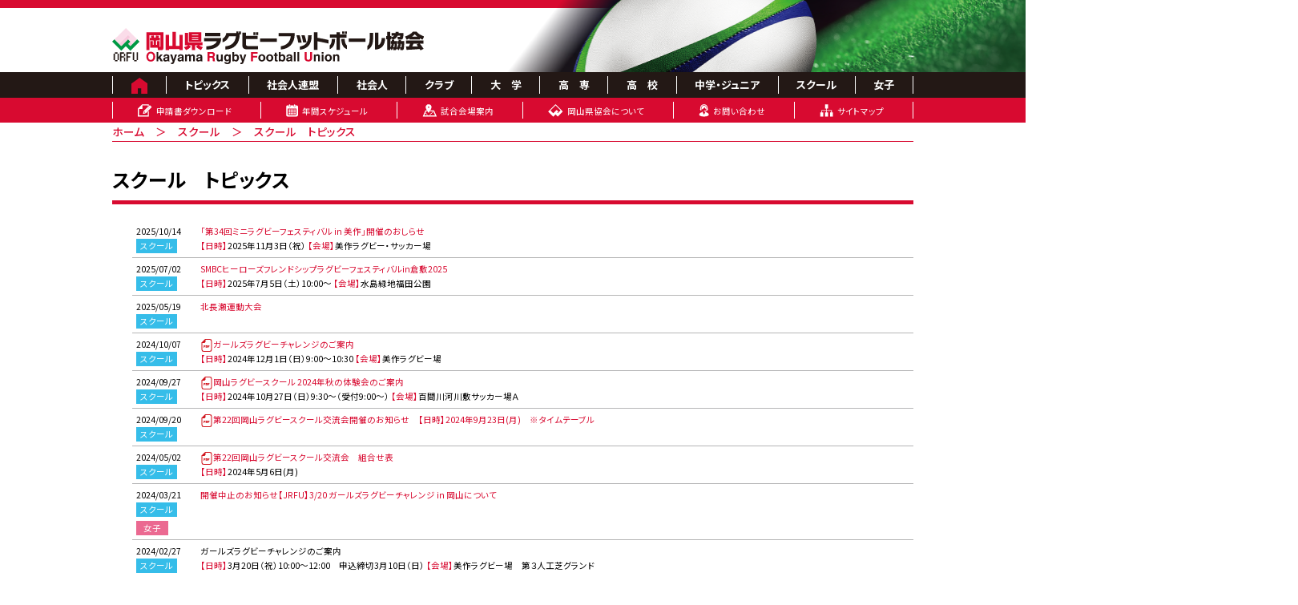

--- FILE ---
content_type: text/html; charset=UTF-8
request_url: https://okrfu.jp/school/school-archives/
body_size: 9338
content:
<!DOCTYPE html>
<!--[if IE 7]>
<html class="ie ie7" lang="ja">
<![endif]-->
<!--[if IE 8]>
<html class="ie ie8" lang="ja">
<![endif]-->
<!--[if !(IE 7) & !(IE 8)]><!-->
<html lang="ja">
<!--<![endif]-->
<head>


<meta http-equiv="Content-Type" content="text/; charset=UTF-8" />
<link rel="profile" href="https://gmpg.org/xfn/11" />
<link rel="pingback" href="https://okrfu.jp/xmlrpc.php" />

<meta name="viewport" content="width=device-width,initial-scale=1,minimum-scale=1,maximum-scale=1,user-scalable=no">


<meta http-equiv="X-UA-Compatible" content="IE=edge">

<meta name="author" content="岡山県ラグビーフットボール協会">


<link href="https://okrfu.jp/wp-content/themes/orfu/css/reset.css" rel="stylesheet" type="text/css">

<link rel="preconnect" href="https://fonts.gstatic.com">
<link href="https://fonts.googleapis.com/css2?family=Noto+Sans+JP:wght@300;400;500;700&family=Noto+Serif+JP:wght@400;500&display=swap" rel="stylesheet">

<link rel="stylesheet" media="all" href="https://okrfu.jp/wp-content/themes/orfu/css/common.css?ver=1753143961">
<script type="text/javascript" src="https://okrfu.jp/wp-content/themes/orfu/js/jquery.js"></script>


<script type="text/javascript" src="https://okrfu.jp/wp-content/themes/orfu/js/smooth.js?ver=1627750004"></script>
<script type="text/javascript" src="https://okrfu.jp/wp-content/themes/orfu/js/body_height.js?ver=1627750004"></script>
<script type="text/javascript" src="https://okrfu.jp/wp-content/themes/orfu/js/gnavi.js?ver=1627750004"></script>
<script type="text/javascript" src="https://okrfu.jp/wp-content/themes/orfu/js/loading.js?ver=1627750004"></script>

<link href="https://okrfu.jp/wp-content/themes/orfu/css/slick-theme.css" rel="stylesheet" type="text/css">
<link href="https://okrfu.jp/wp-content/themes/orfu/css/slick.css" rel="stylesheet" type="text/css">
<script type="text/javascript" src="https://okrfu.jp/wp-content/themes/orfu/js/slick.js"></script>


<link rel="stylesheet" href="https://okrfu.jp/wp-content/themes/orfu/css/lightbox.css">
<script src="https://okrfu.jp/wp-content/themes/orfu/js/lightbox.js" type="text/javascript"></script>


<!--[if lt IE 9]>
<script src="https://cdnjs.cloudflare.com/ajax/libs/5shiv/3.7.3/5shiv.js"></script>
<![endif]-->

<link rel="shortcut icon" href="https://okrfu.jp/wp-content/themes/orfu/images/favicon.ico" />

<title>スクール　トピックス | 岡山県ラグビーフットボール協会</title>

	
<meta name='robots' content='max-image-preview:large' />
	<style>img:is([sizes="auto" i], [sizes^="auto," i]) { contain-intrinsic-size: 3000px 1500px }</style>
	<link rel='dns-prefetch' href='//challenges.cloudflare.com' />
<link rel='dns-prefetch' href='//www.googletagmanager.com' />
<script type="text/javascript">
/* <![CDATA[ */
window._wpemojiSettings = {"baseUrl":"https:\/\/s.w.org\/images\/core\/emoji\/16.0.1\/72x72\/","ext":".png","svgUrl":"https:\/\/s.w.org\/images\/core\/emoji\/16.0.1\/svg\/","svgExt":".svg","source":{"concatemoji":"https:\/\/okrfu.jp\/wp-includes\/js\/wp-emoji-release.min.js?ver=6.8.3"}};
/*! This file is auto-generated */
!function(s,n){var o,i,e;function c(e){try{var t={supportTests:e,timestamp:(new Date).valueOf()};sessionStorage.setItem(o,JSON.stringify(t))}catch(e){}}function p(e,t,n){e.clearRect(0,0,e.canvas.width,e.canvas.height),e.fillText(t,0,0);var t=new Uint32Array(e.getImageData(0,0,e.canvas.width,e.canvas.height).data),a=(e.clearRect(0,0,e.canvas.width,e.canvas.height),e.fillText(n,0,0),new Uint32Array(e.getImageData(0,0,e.canvas.width,e.canvas.height).data));return t.every(function(e,t){return e===a[t]})}function u(e,t){e.clearRect(0,0,e.canvas.width,e.canvas.height),e.fillText(t,0,0);for(var n=e.getImageData(16,16,1,1),a=0;a<n.data.length;a++)if(0!==n.data[a])return!1;return!0}function f(e,t,n,a){switch(t){case"flag":return n(e,"\ud83c\udff3\ufe0f\u200d\u26a7\ufe0f","\ud83c\udff3\ufe0f\u200b\u26a7\ufe0f")?!1:!n(e,"\ud83c\udde8\ud83c\uddf6","\ud83c\udde8\u200b\ud83c\uddf6")&&!n(e,"\ud83c\udff4\udb40\udc67\udb40\udc62\udb40\udc65\udb40\udc6e\udb40\udc67\udb40\udc7f","\ud83c\udff4\u200b\udb40\udc67\u200b\udb40\udc62\u200b\udb40\udc65\u200b\udb40\udc6e\u200b\udb40\udc67\u200b\udb40\udc7f");case"emoji":return!a(e,"\ud83e\udedf")}return!1}function g(e,t,n,a){var r="undefined"!=typeof WorkerGlobalScope&&self instanceof WorkerGlobalScope?new OffscreenCanvas(300,150):s.createElement("canvas"),o=r.getContext("2d",{willReadFrequently:!0}),i=(o.textBaseline="top",o.font="600 32px Arial",{});return e.forEach(function(e){i[e]=t(o,e,n,a)}),i}function t(e){var t=s.createElement("script");t.src=e,t.defer=!0,s.head.appendChild(t)}"undefined"!=typeof Promise&&(o="wpEmojiSettingsSupports",i=["flag","emoji"],n.supports={everything:!0,everythingExceptFlag:!0},e=new Promise(function(e){s.addEventListener("DOMContentLoaded",e,{once:!0})}),new Promise(function(t){var n=function(){try{var e=JSON.parse(sessionStorage.getItem(o));if("object"==typeof e&&"number"==typeof e.timestamp&&(new Date).valueOf()<e.timestamp+604800&&"object"==typeof e.supportTests)return e.supportTests}catch(e){}return null}();if(!n){if("undefined"!=typeof Worker&&"undefined"!=typeof OffscreenCanvas&&"undefined"!=typeof URL&&URL.createObjectURL&&"undefined"!=typeof Blob)try{var e="postMessage("+g.toString()+"("+[JSON.stringify(i),f.toString(),p.toString(),u.toString()].join(",")+"));",a=new Blob([e],{type:"text/javascript"}),r=new Worker(URL.createObjectURL(a),{name:"wpTestEmojiSupports"});return void(r.onmessage=function(e){c(n=e.data),r.terminate(),t(n)})}catch(e){}c(n=g(i,f,p,u))}t(n)}).then(function(e){for(var t in e)n.supports[t]=e[t],n.supports.everything=n.supports.everything&&n.supports[t],"flag"!==t&&(n.supports.everythingExceptFlag=n.supports.everythingExceptFlag&&n.supports[t]);n.supports.everythingExceptFlag=n.supports.everythingExceptFlag&&!n.supports.flag,n.DOMReady=!1,n.readyCallback=function(){n.DOMReady=!0}}).then(function(){return e}).then(function(){var e;n.supports.everything||(n.readyCallback(),(e=n.source||{}).concatemoji?t(e.concatemoji):e.wpemoji&&e.twemoji&&(t(e.twemoji),t(e.wpemoji)))}))}((window,document),window._wpemojiSettings);
/* ]]> */
</script>
<style id='wp-emoji-styles-inline-css' type='text/css'>

	img.wp-smiley, img.emoji {
		display: inline !important;
		border: none !important;
		box-shadow: none !important;
		height: 1em !important;
		width: 1em !important;
		margin: 0 0.07em !important;
		vertical-align: -0.1em !important;
		background: none !important;
		padding: 0 !important;
	}
</style>
<link rel='stylesheet' id='wp-block-library-css' href='https://okrfu.jp/wp-includes/css/dist/block-library/style.min.css?ver=6.8.3' type='text/css' media='all' />
<style id='classic-theme-styles-inline-css' type='text/css'>
/*! This file is auto-generated */
.wp-block-button__link{color:#fff;background-color:#32373c;border-radius:9999px;box-shadow:none;text-decoration:none;padding:calc(.667em + 2px) calc(1.333em + 2px);font-size:1.125em}.wp-block-file__button{background:#32373c;color:#fff;text-decoration:none}
</style>
<style id='global-styles-inline-css' type='text/css'>
:root{--wp--preset--aspect-ratio--square: 1;--wp--preset--aspect-ratio--4-3: 4/3;--wp--preset--aspect-ratio--3-4: 3/4;--wp--preset--aspect-ratio--3-2: 3/2;--wp--preset--aspect-ratio--2-3: 2/3;--wp--preset--aspect-ratio--16-9: 16/9;--wp--preset--aspect-ratio--9-16: 9/16;--wp--preset--color--black: #000000;--wp--preset--color--cyan-bluish-gray: #abb8c3;--wp--preset--color--white: #ffffff;--wp--preset--color--pale-pink: #f78da7;--wp--preset--color--vivid-red: #cf2e2e;--wp--preset--color--luminous-vivid-orange: #ff6900;--wp--preset--color--luminous-vivid-amber: #fcb900;--wp--preset--color--light-green-cyan: #7bdcb5;--wp--preset--color--vivid-green-cyan: #00d084;--wp--preset--color--pale-cyan-blue: #8ed1fc;--wp--preset--color--vivid-cyan-blue: #0693e3;--wp--preset--color--vivid-purple: #9b51e0;--wp--preset--gradient--vivid-cyan-blue-to-vivid-purple: linear-gradient(135deg,rgba(6,147,227,1) 0%,rgb(155,81,224) 100%);--wp--preset--gradient--light-green-cyan-to-vivid-green-cyan: linear-gradient(135deg,rgb(122,220,180) 0%,rgb(0,208,130) 100%);--wp--preset--gradient--luminous-vivid-amber-to-luminous-vivid-orange: linear-gradient(135deg,rgba(252,185,0,1) 0%,rgba(255,105,0,1) 100%);--wp--preset--gradient--luminous-vivid-orange-to-vivid-red: linear-gradient(135deg,rgba(255,105,0,1) 0%,rgb(207,46,46) 100%);--wp--preset--gradient--very-light-gray-to-cyan-bluish-gray: linear-gradient(135deg,rgb(238,238,238) 0%,rgb(169,184,195) 100%);--wp--preset--gradient--cool-to-warm-spectrum: linear-gradient(135deg,rgb(74,234,220) 0%,rgb(151,120,209) 20%,rgb(207,42,186) 40%,rgb(238,44,130) 60%,rgb(251,105,98) 80%,rgb(254,248,76) 100%);--wp--preset--gradient--blush-light-purple: linear-gradient(135deg,rgb(255,206,236) 0%,rgb(152,150,240) 100%);--wp--preset--gradient--blush-bordeaux: linear-gradient(135deg,rgb(254,205,165) 0%,rgb(254,45,45) 50%,rgb(107,0,62) 100%);--wp--preset--gradient--luminous-dusk: linear-gradient(135deg,rgb(255,203,112) 0%,rgb(199,81,192) 50%,rgb(65,88,208) 100%);--wp--preset--gradient--pale-ocean: linear-gradient(135deg,rgb(255,245,203) 0%,rgb(182,227,212) 50%,rgb(51,167,181) 100%);--wp--preset--gradient--electric-grass: linear-gradient(135deg,rgb(202,248,128) 0%,rgb(113,206,126) 100%);--wp--preset--gradient--midnight: linear-gradient(135deg,rgb(2,3,129) 0%,rgb(40,116,252) 100%);--wp--preset--font-size--small: 13px;--wp--preset--font-size--medium: 20px;--wp--preset--font-size--large: 36px;--wp--preset--font-size--x-large: 42px;--wp--preset--spacing--20: 0.44rem;--wp--preset--spacing--30: 0.67rem;--wp--preset--spacing--40: 1rem;--wp--preset--spacing--50: 1.5rem;--wp--preset--spacing--60: 2.25rem;--wp--preset--spacing--70: 3.38rem;--wp--preset--spacing--80: 5.06rem;--wp--preset--shadow--natural: 6px 6px 9px rgba(0, 0, 0, 0.2);--wp--preset--shadow--deep: 12px 12px 50px rgba(0, 0, 0, 0.4);--wp--preset--shadow--sharp: 6px 6px 0px rgba(0, 0, 0, 0.2);--wp--preset--shadow--outlined: 6px 6px 0px -3px rgba(255, 255, 255, 1), 6px 6px rgba(0, 0, 0, 1);--wp--preset--shadow--crisp: 6px 6px 0px rgba(0, 0, 0, 1);}:where(.is-layout-flex){gap: 0.5em;}:where(.is-layout-grid){gap: 0.5em;}body .is-layout-flex{display: flex;}.is-layout-flex{flex-wrap: wrap;align-items: center;}.is-layout-flex > :is(*, div){margin: 0;}body .is-layout-grid{display: grid;}.is-layout-grid > :is(*, div){margin: 0;}:where(.wp-block-columns.is-layout-flex){gap: 2em;}:where(.wp-block-columns.is-layout-grid){gap: 2em;}:where(.wp-block-post-template.is-layout-flex){gap: 1.25em;}:where(.wp-block-post-template.is-layout-grid){gap: 1.25em;}.has-black-color{color: var(--wp--preset--color--black) !important;}.has-cyan-bluish-gray-color{color: var(--wp--preset--color--cyan-bluish-gray) !important;}.has-white-color{color: var(--wp--preset--color--white) !important;}.has-pale-pink-color{color: var(--wp--preset--color--pale-pink) !important;}.has-vivid-red-color{color: var(--wp--preset--color--vivid-red) !important;}.has-luminous-vivid-orange-color{color: var(--wp--preset--color--luminous-vivid-orange) !important;}.has-luminous-vivid-amber-color{color: var(--wp--preset--color--luminous-vivid-amber) !important;}.has-light-green-cyan-color{color: var(--wp--preset--color--light-green-cyan) !important;}.has-vivid-green-cyan-color{color: var(--wp--preset--color--vivid-green-cyan) !important;}.has-pale-cyan-blue-color{color: var(--wp--preset--color--pale-cyan-blue) !important;}.has-vivid-cyan-blue-color{color: var(--wp--preset--color--vivid-cyan-blue) !important;}.has-vivid-purple-color{color: var(--wp--preset--color--vivid-purple) !important;}.has-black-background-color{background-color: var(--wp--preset--color--black) !important;}.has-cyan-bluish-gray-background-color{background-color: var(--wp--preset--color--cyan-bluish-gray) !important;}.has-white-background-color{background-color: var(--wp--preset--color--white) !important;}.has-pale-pink-background-color{background-color: var(--wp--preset--color--pale-pink) !important;}.has-vivid-red-background-color{background-color: var(--wp--preset--color--vivid-red) !important;}.has-luminous-vivid-orange-background-color{background-color: var(--wp--preset--color--luminous-vivid-orange) !important;}.has-luminous-vivid-amber-background-color{background-color: var(--wp--preset--color--luminous-vivid-amber) !important;}.has-light-green-cyan-background-color{background-color: var(--wp--preset--color--light-green-cyan) !important;}.has-vivid-green-cyan-background-color{background-color: var(--wp--preset--color--vivid-green-cyan) !important;}.has-pale-cyan-blue-background-color{background-color: var(--wp--preset--color--pale-cyan-blue) !important;}.has-vivid-cyan-blue-background-color{background-color: var(--wp--preset--color--vivid-cyan-blue) !important;}.has-vivid-purple-background-color{background-color: var(--wp--preset--color--vivid-purple) !important;}.has-black-border-color{border-color: var(--wp--preset--color--black) !important;}.has-cyan-bluish-gray-border-color{border-color: var(--wp--preset--color--cyan-bluish-gray) !important;}.has-white-border-color{border-color: var(--wp--preset--color--white) !important;}.has-pale-pink-border-color{border-color: var(--wp--preset--color--pale-pink) !important;}.has-vivid-red-border-color{border-color: var(--wp--preset--color--vivid-red) !important;}.has-luminous-vivid-orange-border-color{border-color: var(--wp--preset--color--luminous-vivid-orange) !important;}.has-luminous-vivid-amber-border-color{border-color: var(--wp--preset--color--luminous-vivid-amber) !important;}.has-light-green-cyan-border-color{border-color: var(--wp--preset--color--light-green-cyan) !important;}.has-vivid-green-cyan-border-color{border-color: var(--wp--preset--color--vivid-green-cyan) !important;}.has-pale-cyan-blue-border-color{border-color: var(--wp--preset--color--pale-cyan-blue) !important;}.has-vivid-cyan-blue-border-color{border-color: var(--wp--preset--color--vivid-cyan-blue) !important;}.has-vivid-purple-border-color{border-color: var(--wp--preset--color--vivid-purple) !important;}.has-vivid-cyan-blue-to-vivid-purple-gradient-background{background: var(--wp--preset--gradient--vivid-cyan-blue-to-vivid-purple) !important;}.has-light-green-cyan-to-vivid-green-cyan-gradient-background{background: var(--wp--preset--gradient--light-green-cyan-to-vivid-green-cyan) !important;}.has-luminous-vivid-amber-to-luminous-vivid-orange-gradient-background{background: var(--wp--preset--gradient--luminous-vivid-amber-to-luminous-vivid-orange) !important;}.has-luminous-vivid-orange-to-vivid-red-gradient-background{background: var(--wp--preset--gradient--luminous-vivid-orange-to-vivid-red) !important;}.has-very-light-gray-to-cyan-bluish-gray-gradient-background{background: var(--wp--preset--gradient--very-light-gray-to-cyan-bluish-gray) !important;}.has-cool-to-warm-spectrum-gradient-background{background: var(--wp--preset--gradient--cool-to-warm-spectrum) !important;}.has-blush-light-purple-gradient-background{background: var(--wp--preset--gradient--blush-light-purple) !important;}.has-blush-bordeaux-gradient-background{background: var(--wp--preset--gradient--blush-bordeaux) !important;}.has-luminous-dusk-gradient-background{background: var(--wp--preset--gradient--luminous-dusk) !important;}.has-pale-ocean-gradient-background{background: var(--wp--preset--gradient--pale-ocean) !important;}.has-electric-grass-gradient-background{background: var(--wp--preset--gradient--electric-grass) !important;}.has-midnight-gradient-background{background: var(--wp--preset--gradient--midnight) !important;}.has-small-font-size{font-size: var(--wp--preset--font-size--small) !important;}.has-medium-font-size{font-size: var(--wp--preset--font-size--medium) !important;}.has-large-font-size{font-size: var(--wp--preset--font-size--large) !important;}.has-x-large-font-size{font-size: var(--wp--preset--font-size--x-large) !important;}
:where(.wp-block-post-template.is-layout-flex){gap: 1.25em;}:where(.wp-block-post-template.is-layout-grid){gap: 1.25em;}
:where(.wp-block-columns.is-layout-flex){gap: 2em;}:where(.wp-block-columns.is-layout-grid){gap: 2em;}
:root :where(.wp-block-pullquote){font-size: 1.5em;line-height: 1.6;}
</style>
<link rel='stylesheet' id='contact-form-7-css' href='https://okrfu.jp/wp-content/plugins/contact-form-7/includes/css/styles.css?ver=6.1.3' type='text/css' media='all' />
<link rel='stylesheet' id='cf7msm_styles-css' href='https://okrfu.jp/wp-content/plugins/contact-form-7-multi-step-module/resources/cf7msm.css?ver=4.5' type='text/css' media='all' />
<link rel='stylesheet' id='sfwppa-public-style-css' href='https://okrfu.jp/wp-content/plugins/styles-for-wp-pagenavi-addon/assets/css/sfwppa-style.css?ver=1.2.4' type='text/css' media='all' />
<link rel='stylesheet' id='wp-pagenavi-css' href='https://okrfu.jp/wp-content/plugins/wp-pagenavi/pagenavi-css.css?ver=2.70' type='text/css' media='all' />
<script type="text/javascript" src="https://okrfu.jp/wp-includes/js/jquery/jquery.min.js?ver=3.7.1" id="jquery-core-js"></script>
<script type="text/javascript" src="https://okrfu.jp/wp-includes/js/jquery/jquery-migrate.min.js?ver=3.4.1" id="jquery-migrate-js"></script>

<!-- Site Kit によって追加された Google タグ（gtag.js）スニペット -->
<!-- Google アナリティクス スニペット (Site Kit が追加) -->
<script type="text/javascript" src="https://www.googletagmanager.com/gtag/js?id=GT-T9WWQWH" id="google_gtagjs-js" async></script>
<script type="text/javascript" id="google_gtagjs-js-after">
/* <![CDATA[ */
window.dataLayer = window.dataLayer || [];function gtag(){dataLayer.push(arguments);}
gtag("set","linker",{"domains":["okrfu.jp"]});
gtag("js", new Date());
gtag("set", "developer_id.dZTNiMT", true);
gtag("config", "GT-T9WWQWH");
/* ]]> */
</script>
<link rel="https://api.w.org/" href="https://okrfu.jp/wp-json/" /><link rel="alternate" title="JSON" type="application/json" href="https://okrfu.jp/wp-json/wp/v2/pages/682" /><link rel="EditURI" type="application/rsd+xml" title="RSD" href="https://okrfu.jp/xmlrpc.php?rsd" />
<meta name="generator" content="WordPress 6.8.3" />
<link rel="canonical" href="https://okrfu.jp/school/school-archives/" />
<link rel='shortlink' href='https://okrfu.jp/?p=682' />
<link rel="alternate" title="oEmbed (JSON)" type="application/json+oembed" href="https://okrfu.jp/wp-json/oembed/1.0/embed?url=https%3A%2F%2Fokrfu.jp%2Fschool%2Fschool-archives%2F" />
<link rel="alternate" title="oEmbed (XML)" type="text/xml+oembed" href="https://okrfu.jp/wp-json/oembed/1.0/embed?url=https%3A%2F%2Fokrfu.jp%2Fschool%2Fschool-archives%2F&#038;format=xml" />
<meta name="generator" content="Site Kit by Google 1.166.0" />
<!-- Google タグ マネージャー スニペット (Site Kit が追加) -->
<script type="text/javascript">
/* <![CDATA[ */

			( function( w, d, s, l, i ) {
				w[l] = w[l] || [];
				w[l].push( {'gtm.start': new Date().getTime(), event: 'gtm.js'} );
				var f = d.getElementsByTagName( s )[0],
					j = d.createElement( s ), dl = l != 'dataLayer' ? '&l=' + l : '';
				j.async = true;
				j.src = 'https://www.googletagmanager.com/gtm.js?id=' + i + dl;
				f.parentNode.insertBefore( j, f );
			} )( window, document, 'script', 'dataLayer', 'GTM-NCMHJ5M' );
			
/* ]]> */
</script>

<!-- (ここまで) Google タグ マネージャー スニペット (Site Kit が追加) -->

<!-- Google tag (gtag.js) -->
<script async src="https://www.googletagmanager.com/gtag/js?id=G-3GJBKMCHLF"></script>
<script>
  window.dataLayer = window.dataLayer || [];
  function gtag(){dataLayer.push(arguments);}
  gtag('js', new Date());

  gtag('config', 'G-3GJBKMCHLF');
</script>

	
	
</head>



<body id="body">

<header id="header">
	<div class="wrapper">
		<div id="header-logo">
			<a href="https://okrfu.jp/"><img src="https://okrfu.jp/wp-content/themes/orfu/images/header-logo.svg" alt="岡山県ラグビーフットボール協会"></a>
		</div>
		
		<div id="header-cover">
			<img src="https://okrfu.jp/wp-content/themes/orfu/images/topimage_b.png"/>
		</div>
	</div>
</header>


<nav id="fixed-header">

	<div id="fixed-logo">
		<div class="wrapper">
			<a href="https://okrfu.jp/"><img src="https://okrfu.jp/wp-content/themes/orfu/images/header-logo.svg" alt="岡山県ラグビーフットボール協会"></a>
		</div>
	</div>
	<div id="header-navi">
		<div class="wrapper">
			<ul>
				<li class="home"><a href="https://okrfu.jp/"><img src="https://okrfu.jp/wp-content/themes/orfu/images/icon-home.svg" alt="ホーム"/><span>ホーム</span></a></li>
				<li id="menu-item-217" class="menu-item menu-item-type-post_type menu-item-object-page menu-item-217"><a href="https://okrfu.jp/topics/">トピックス</a></li>
<li id="menu-item-225" class="menu-item menu-item-type-post_type menu-item-object-page menu-item-225"><a href="https://okrfu.jp/shakai/">社会人連盟</a></li>
<li id="menu-item-1104" class="menu-item menu-item-type-post_type menu-item-object-page menu-item-1104"><a href="https://okrfu.jp/shakaijin/">社会人</a></li>
<li id="menu-item-222" class="menu-item menu-item-type-post_type menu-item-object-page menu-item-222"><a href="https://okrfu.jp/club/">クラブ</a></li>
<li id="menu-item-219" class="menu-item menu-item-type-post_type menu-item-object-page menu-item-219"><a href="https://okrfu.jp/univ/">大　学</a></li>
<li id="menu-item-224" class="menu-item menu-item-type-post_type menu-item-object-page menu-item-224"><a href="https://okrfu.jp/college/">高　専</a></li>
<li id="menu-item-223" class="menu-item menu-item-type-post_type menu-item-object-page menu-item-223"><a href="https://okrfu.jp/high/">高　校</a></li>
<li id="menu-item-218" class="menu-item menu-item-type-post_type menu-item-object-page menu-item-218"><a href="https://okrfu.jp/junior/">中学・ジュニア</a></li>
<li id="menu-item-221" class="menu-item menu-item-type-post_type menu-item-object-page current-page-ancestor menu-item-221"><a href="https://okrfu.jp/school/">スクール</a></li>
<li id="menu-item-220" class="menu-item menu-item-type-post_type menu-item-object-page menu-item-220"><a href="https://okrfu.jp/girls/">女子</a></li>
			</ul>
		</div>
	</div>
	<div id="header-navi2">
		<div class="wrapper">
			<ul>
				<li id="menu-item-134" class="entry menu-item menu-item-type-post_type menu-item-object-page menu-item-134"><a href="https://okrfu.jp/download/">申請書ダウンロード</a></li>
<li id="menu-item-135" class="schedule menu-item menu-item-type-post_type menu-item-object-page menu-item-135"><a href="https://okrfu.jp/schedule/">年間スケジュール</a></li>
<li id="menu-item-136" class="guide menu-item menu-item-type-post_type menu-item-object-page menu-item-136"><a href="https://okrfu.jp/ground/">試合会場案内</a></li>
<li id="menu-item-137" class="orfu menu-item menu-item-type-post_type menu-item-object-page menu-item-137"><a href="https://okrfu.jp/about_us/">岡山県協会について</a></li>
<li id="menu-item-138" class="contact menu-item menu-item-type-post_type menu-item-object-page menu-item-138"><a href="https://okrfu.jp/inquiry/">お問い合わせ</a></li>
<li id="menu-item-139" class="sitemap menu-item menu-item-type-post_type menu-item-object-page menu-item-139"><a href="https://okrfu.jp/sitemap/">サイトマップ</a></li>
			</ul>
		</div>
	</div>
	<div id="header-navi3">
		<div class="wrapper">
			<ul>
				<li id="menu-item-141" class="menu-item menu-item-type-post_type menu-item-object-page menu-item-141"><a href="https://okrfu.jp/link/">リンク集</a></li>
<li id="menu-item-140" class="menu-item menu-item-type-post_type menu-item-object-page menu-item-140"><a href="https://okrfu.jp/privacy_policy/">個人情報保護方針</a></li>
			</ul>
		</div>
	</div>

</nav>


<div id="header-button">
	<div class="hnbgmenu">
		<span class="menu-line"></span>
		<span class="menu-inner"></span>
	</div>
</div>



<main class="index">
	
	<div class="wrapper">
		<section id="title">
			<div class="nav">
			
			    <!-- Breadcrumb NavXT 7.4.1 -->
<a href="https://okrfu.jp">ホーム</a><span>　＞　</span><a href="https://okrfu.jp/school/">スクール</a><span>　＞　</span><a href="https://okrfu.jp/school/school-archives/">スクール　トピックス</a>			</div>
		</section>

		<section id="contents">
			<h1>スクール　トピックス</h1>
			<section class="topics">
				


												

					<div class="post">
						<div class="left">
							<div class="date">2025/10/14</div>
							<div class="category school">スクール</div>						</div>
						<div class="right">
							<div class="title"><a href="https://okrfu.jp/2025/10/14/7488/">「第34回ミニラグビーフェスティバル in 美作」開催のおしらせ</a></div>
															<div class="date"><span class="red">【日時】</span>2025年11月3日（祝）</div>
																						<div class="place"><span class="red">【会場】</span>美作ラグビー・サッカー場</div>
																				</div>
					</div>
				
				


												

					<div class="post">
						<div class="left">
							<div class="date">2025/07/02</div>
							<div class="category school">スクール</div>						</div>
						<div class="right">
							<div class="title"><a href="https://okrfu.jp/2025/07/02/7245/">SMBCヒーローズフレンドシップラグビーフェスティバルin倉敷2025</a></div>
															<div class="date"><span class="red">【日時】</span>2025年7月5日（土）10:00～</div>
																						<div class="place"><span class="red">【会場】</span>水島緑地福田公園</div>
																				</div>
					</div>
				
				


												

					<div class="post">
						<div class="left">
							<div class="date">2025/05/19</div>
							<div class="category school">スクール</div>						</div>
						<div class="right">
							<div class="title"><a href="https://okrfu.jp/2025/05/19/7093/">北長瀬運動大会</a></div>
																											</div>
					</div>
				
				


												

					<div class="post">
						<div class="left">
							<div class="date">2024/10/07</div>
							<div class="category school">スクール</div>						</div>
						<div class="right">
							<div class="title"><a href="https://okrfu.jp/2024/10/07/6705/"><img src="https://okrfu.jp/wp-content/themes/orfu/images/icon-pdf.png" class="PDF">ガールズラグビーチャレンジのご案内</a></div>
															<div class="date"><span class="red">【日時】</span>2024年12月1日（日）9:00～10:30</div>
																						<div class="place"><span class="red">【会場】</span>美作ラグビー場</div>
																				</div>
					</div>
				
				


												

					<div class="post">
						<div class="left">
							<div class="date">2024/09/27</div>
							<div class="category school">スクール</div>						</div>
						<div class="right">
							<div class="title"><a href="https://okrfu.jp/2024/09/27/6673/"><img src="https://okrfu.jp/wp-content/themes/orfu/images/icon-pdf.png" class="PDF">岡山ラグビースクール 2024年秋の体験会のご案内</a></div>
															<div class="date"><span class="red">【日時】</span>2024年10月27日（日）9:30～（受付9:00～）</div>
																						<div class="place"><span class="red">【会場】</span>百間川河川敷サッカー場Ａ</div>
																				</div>
					</div>
				
				


												

					<div class="post">
						<div class="left">
							<div class="date">2024/09/20</div>
							<div class="category school">スクール</div>						</div>
						<div class="right">
							<div class="title"><a href="https://okrfu.jp/2024/09/20/6645/"><img src="https://okrfu.jp/wp-content/themes/orfu/images/icon-pdf.png" class="PDF">第22回岡山ラグビースクール交流会開催のお知らせ　【日時】2024年9月23日(月)　※タイムテーブル</a></div>
																											</div>
					</div>
				
				


												

					<div class="post">
						<div class="left">
							<div class="date">2024/05/02</div>
							<div class="category school">スクール</div>						</div>
						<div class="right">
							<div class="title"><a href="https://okrfu.jp/2024/05/02/6540/"><img src="https://okrfu.jp/wp-content/themes/orfu/images/icon-pdf.png" class="PDF">第22回岡山ラグビースクール交流会　組合せ表</a></div>
															<div class="date"><span class="red">【日時】</span>2024年5月6日(月)</div>
																											</div>
					</div>
				
				


												

					<div class="post">
						<div class="left">
							<div class="date">2024/03/21</div>
							<div class="category school">スクール</div><div class="category girls">女子</div>						</div>
						<div class="right">
							<div class="title"><a href="https://okrfu.jp/2024/03/21/6490/">開催中止のお知らせ【JRFU】3/20 ガールズラグビーチャレンジ in 岡山について</a></div>
																											</div>
					</div>
				
				


												

					<div class="post">
						<div class="left">
							<div class="date">2024/02/27</div>
							<div class="category school">スクール</div><div class="category girls">女子</div>						</div>
						<div class="right">
							<div class="title">ガールズラグビーチャレンジのご案内</div>
															<div class="date"><span class="red">【日時】</span>3月20日（祝）10:00～12:00　申込締切3月10日（日）</div>
																						<div class="place"><span class="red">【会場】</span>美作ラグビー場　第３人工芝グランド</div>
																				</div>
					</div>
				
				


												

					<div class="post">
						<div class="left">
							<div class="date">2024/02/27</div>
							<div class="category school">スクール</div>						</div>
						<div class="right">
							<div class="title">タグラグビー交流会 in 岡山ドームのご案内</div>
															<div class="date"><span class="red">【日時】</span>3月23日（土）9:00～</div>
																						<div class="place"><span class="red">【会場】</span>岡山ドーム</div>
																				</div>
					</div>
				
								
				<div class="pagenation">
					<div class='wp-pagenavi' role='navigation'>
<span class='sfwppa-pages'>1 / 3</span><span aria-current='page' class='current'>1</span><a class="sfwppa-pages sfwppa-current-page larger" title="ページ 2" href="https://okrfu.jp/school/school-archives/page/2/">2</a><a class="sfwppa-pages sfwppa-current-page larger" title="ページ 3" href="https://okrfu.jp/school/school-archives/page/3/">3</a><a class="sfwppa-pages sfwppa-link sfwppa-link-next" rel="next" aria-label="次のページ" href="https://okrfu.jp/school/school-archives/page/2/">&raquo;</a>
</div>				</div>
				<a href="https://okrfu.jp/school/">戻る</a>
			</section>
		</section>
	</div>
</main>




<nav id="footer-navi">
	<div class="wrapper">
		<ul>
			<li id="menu-item-128" class="menu-item menu-item-type-post_type menu-item-object-page menu-item-home menu-item-128"><a href="https://okrfu.jp/">ホーム</a></li>
<li id="menu-item-129" class="menu-item menu-item-type-post_type menu-item-object-page menu-item-129"><a href="https://okrfu.jp/link/">リンク集</a></li>
<li id="menu-item-130" class="menu-item menu-item-type-post_type menu-item-object-page menu-item-130"><a href="https://okrfu.jp/privacy_policy/">個人情報保護方針</a></li>
<li id="menu-item-131" class="menu-item menu-item-type-post_type menu-item-object-page menu-item-131"><a href="https://okrfu.jp/inquiry/">お問い合わせ</a></li>
<li id="menu-item-132" class="menu-item menu-item-type-post_type menu-item-object-page menu-item-132"><a href="https://okrfu.jp/sitemap/">サイトマップ</a></li>
		</ul>
	</div>
</nav>
<footer id="footer">
	<div class="wrapper">
		<div id="footer-left">
			<div id="footer-logo">
				<img src="https://okrfu.jp/wp-content/themes/orfu/images/footer-logo.svg" alt="岡山県ラグビーフットボール協会"/>
			</div>
			<div id="footer-copy">
				Copyright Okyama Rugby Football Union. All rights reserved.
			</div>
		</div>
		<div id="footer-sishi">
			<img src="https://okrfu.jp/wp-content/themes/orfu/images/sishi.png" alt="ししまる"/>
		</div>
	</div>
</footer>

<script>
if($('.slides').length){
$('.slides').slick({
  lazyLoad: 'ondemand',
  dots: true,
  infinite: true,
  autoplay: true,
  autoplaySpeed: 3000,
  speed: 1000,
  slidesToScroll: 1,
  infinite: true,
  fade: false,
  centerMode: true,
  variableWidth: true,
        arrows: false,
  responsive: [
    {
      breakpoint: 841,
      settings: {
        centerMode: true,
        slidesToShow: 3
      }
    },
    {
      breakpoint: 840,
      settings: {
        centerMode: false,
  variableWidth: false,
        slidesToShow: 1
      }
    }
  ]
});
}
</script>

<script type="speculationrules">
{"prefetch":[{"source":"document","where":{"and":[{"href_matches":"\/*"},{"not":{"href_matches":["\/wp-*.php","\/wp-admin\/*","\/wp-content\/uploads\/*","\/wp-content\/*","\/wp-content\/plugins\/*","\/wp-content\/themes\/orfu\/*","\/*\\?(.+)"]}},{"not":{"selector_matches":"a[rel~=\"nofollow\"]"}},{"not":{"selector_matches":".no-prefetch, .no-prefetch a"}}]},"eagerness":"conservative"}]}
</script>
		<!-- Google タグ マネージャー (noscript) スニペット (Site Kit が追加) -->
		<noscript>
			<iframe src="https://www.googletagmanager.com/ns.html?id=GTM-NCMHJ5M" height="0" width="0" style="display:none;visibility:hidden"></iframe>
		</noscript>
		<!-- (ここまで) Google タグ マネージャー (noscript) スニペット (Site Kit が追加) -->
		<script type="text/javascript" src="https://okrfu.jp/wp-includes/js/dist/hooks.min.js?ver=4d63a3d491d11ffd8ac6" id="wp-hooks-js"></script>
<script type="text/javascript" src="https://okrfu.jp/wp-includes/js/dist/i18n.min.js?ver=5e580eb46a90c2b997e6" id="wp-i18n-js"></script>
<script type="text/javascript" id="wp-i18n-js-after">
/* <![CDATA[ */
wp.i18n.setLocaleData( { 'text direction\u0004ltr': [ 'ltr' ] } );
/* ]]> */
</script>
<script type="text/javascript" src="https://okrfu.jp/wp-content/plugins/contact-form-7/includes/swv/js/index.js?ver=6.1.3" id="swv-js"></script>
<script type="text/javascript" id="contact-form-7-js-translations">
/* <![CDATA[ */
( function( domain, translations ) {
	var localeData = translations.locale_data[ domain ] || translations.locale_data.messages;
	localeData[""].domain = domain;
	wp.i18n.setLocaleData( localeData, domain );
} )( "contact-form-7", {"translation-revision-date":"2025-10-29 09:23:50+0000","generator":"GlotPress\/4.0.3","domain":"messages","locale_data":{"messages":{"":{"domain":"messages","plural-forms":"nplurals=1; plural=0;","lang":"ja_JP"},"This contact form is placed in the wrong place.":["\u3053\u306e\u30b3\u30f3\u30bf\u30af\u30c8\u30d5\u30a9\u30fc\u30e0\u306f\u9593\u9055\u3063\u305f\u4f4d\u7f6e\u306b\u7f6e\u304b\u308c\u3066\u3044\u307e\u3059\u3002"],"Error:":["\u30a8\u30e9\u30fc:"]}},"comment":{"reference":"includes\/js\/index.js"}} );
/* ]]> */
</script>
<script type="text/javascript" id="contact-form-7-js-before">
/* <![CDATA[ */
var wpcf7 = {
    "api": {
        "root": "https:\/\/okrfu.jp\/wp-json\/",
        "namespace": "contact-form-7\/v1"
    }
};
/* ]]> */
</script>
<script type="text/javascript" src="https://okrfu.jp/wp-content/plugins/contact-form-7/includes/js/index.js?ver=6.1.3" id="contact-form-7-js"></script>
<script type="text/javascript" id="cf7msm-js-extra">
/* <![CDATA[ */
var cf7msm_posted_data = [];
/* ]]> */
</script>
<script type="text/javascript" src="https://okrfu.jp/wp-content/plugins/contact-form-7-multi-step-module/resources/cf7msm.min.js?ver=4.5" id="cf7msm-js"></script>
<script type="text/javascript" src="https://challenges.cloudflare.com/turnstile/v0/api.js" id="cloudflare-turnstile-js" data-wp-strategy="async"></script>
<script type="text/javascript" id="cloudflare-turnstile-js-after">
/* <![CDATA[ */
document.addEventListener( 'wpcf7submit', e => turnstile.reset() );
/* ]]> */
</script>
</body>
</html>



--- FILE ---
content_type: text/css
request_url: https://okrfu.jp/wp-content/themes/orfu/css/common.css?ver=1753143961
body_size: 5824
content:
/* 基本要素	---------------- */
div, dl, dt, dd, ul, ol, li, h1, h2, h3, h4, h5, h6, pre, form, fieldset, input, textarea, p, blockquote, th, td {
	margin: 0;
	padding: 0;
}
html{
	position: relative;
}
body {
	margin:0 0;
	width:100%;
	color: #000;
	position: relative;
	background: #fff;
	-webkit-text-size-adjust: none;
	font-family: 'Noto Sans JP', sans-serif;
	font-feature-settings: "palt" 1;
	line-height: 1.75;
	text-align:justify;
	font-size: 10.5px;
	font-weight:400;
	overflow-x:hidden;
	box-sizing:border-box;
}
input , select , textarea , button{
	font-size: 100%;
	font-family: inherit;
}

body *{
	box-sizing:border-box;
}
h1,h2,h3,h4,h5,h6{
	font-weight: 500;
}
ul {
	list-style: none;
}
ol{
	list-style: decimal;
}
li {
}

img {
	border: 0;
	vertical-align:bottom;
	max-width:100%;
	height:auto;
}
td a img, 
p img {
	vertical-align:baseline;
}

a.icon img {
	vertical-align:bottom;
}
table {
	font-size: 100%;
	border-collapse: collapse;
	border-spacing: 0;
}
th, td {
	vertical-align: top;
	line-height: 150%;
}
caption, th {
	text-align: left;
}
address, caption, cite, code, dfn, em, th, var {
	font-style: normal;
	font-weight: normal;
}
p {
	line-break: strict;
	word-break: normal;
	margin:0;
}
a{
	color: #d80a30;
	transition: 0.6s ease;
	text-decoration: none;
}
main a{
	text-decoration: none;
}
main.top a,
main.index a,
main #right a,
main .post-navi a,
main .post-back a{
	text-decoration: none;
}
a:hover{
	text-decoration: underline;
}
a:hover img{
	opacity:0.8;
}

label {
	cursor: pointer;
}
.clfx:after {
	display: block;
	clear: both;
	height: 0px;
	visibility: hidden;
	content: ".";
	overflow: hidden;
	font-size: 0.1em;
	line-height: 0;
}
.clfx {
	min-height: 1px;
}
* html .clfx {
	height: 1px;
	/*¥*//*/ /*MAC IE5.x対策*/
	height: auto;
	overflow: hidden;
	/**/
}

main,header,footer,nav{
	display:block;
}
#skip {
	position: absolute;
	left: -9999em;
}
.mb50{
	margin-bottom:50px !important;
}
.mb60{
	margin-bottom:60px !important;
}
.mb70{
	margin-bottom:70px !important;
}
.mb80{
	margin-bottom:80px !important;
}
.mb90{
	margin-bottom:90px !important;
}
.mb100{
	margin-bottom:100px !important;
}
.mb130{
	margin-bottom:130px !important;
}
.mb190{
	margin-bottom:190px !important;
}
img.file-icon{
	width: 0.8em;
	margin-left: 0.5em;
	
	vertical-align: baseline;
}
/* 基本レイアウト---------------- */
.wrapper {
	width:95%;
	max-width:1000px;
	margin: 0 auto;
	padding: 0 0;
	position:relative;
}
@media(max-width:640px){
.wrapper {
	width:95%;
	margin: 0 auto;
	padding: 0 0;
	position:relative;
}
	
}
/* ヘッダー---------------- */

#header {
	border-top:10px solid #d80a30;
	border-bottom:10px solid #fff;
	position:relative;
}
#header .wrapper{
	padding-top:25px;
}

#header-logo{
	position:relative;
	z-index:2;
}
#header-logo img{
	height:45px;
}
#header-cover{
	position:absolute;
	top:-10px;
	left:480px;
	width:1000px;
	max-height:calc(100% + 20px);
	z-index:1;
	overflow:hidden;
}

@media only screen and (min-width:1800px){

	#header-cover{
		left:auto;
		right:calc(50% - 50vw);
	}
}
@media only screen and (max-width:840px){

	#header .wrapper{
		padding-top:15px;
		padding-bottom:15px;
	}
	#header-logo img{
		height:25px;
	}
	#header-cover{
		position:absolute;
		top:-10px;
		left:auto;
		right:-2.5%;
		width:auto;
		height:calc(100% + 20px);
		z-index:1;
	}
	#header-cover img{
		height:100%;
		width:auto;
	}
}

#header-navi{
	background:#231815;
	padding:5px 0;
}

#header-navi ul{
	display:flex;
	width:100%;
	color:#fff;
	font-size:13px;
	font-weight:bold;
}
#header-navi ul li{
	flex-grow:1;
	flex-shrink:1;
	border-left:1px solid #fff;
}
#header-navi ul li:last-child{
	border-right:1px solid #fff;
}
#header-navi ul li a{
	display:block;
	color:#fff;
	text-align:center;
}
#header-navi ul li.home a span{
	display:none;
}
#header-navi ul li.home a img{
	height:20px;
}
#header-navi ul li a.current-menu-item{
	color:#f5e928;
}
#header-navi ul li.current-menu-item a{
	color:#f5e928;
}
#header-navi ul li a:hover{
	background:#009944;
}
#header-navi2{
	background:#d80a30;
	padding:5px 0;
}
#header-navi2 ul{
	display:flex;
	width:100%;
	color:#fff;
}
#header-navi2 ul li{
	flex-grow:1;
	flex-shrink:1;
	border-left:1px solid #fff;
}
#header-navi2 ul li a{
	display:block;
	color:#fff;
	text-align:center;
}
#header-navi2 ul li.current-menu-item a{
	color:#f5e928;
}
#header-navi2 ul li a:hover{
	background:#009944;
}
#header-navi2 ul li:last-child{
	border-right:1px solid #fff;
}
#header-navi2 ul li a:before{
	top:3px;
	left:-5px;
	position:relative;
}
#header-navi2 ul li.entry a:before{
	content: url(../images/icon-entry.png);
}
#header-navi2 ul li.current-menu-item.entry a:before{
	content: url(../images/icon-entry-on.png);
}
#header-navi2 ul li.schedule a:before{
	content: url(../images/icon-schedule.png);
}
#header-navi2 ul li.current-menu-item.schedule a:before{
	content: url(../images/icon-schedule-on.png);
}
#header-navi2 ul li.guide a:before{
	content: url(../images/icon-guide.png);
}
#header-navi2 ul li.current-menu-item.guide a:before{
	content: url(../images/icon-guide-on.png);
}
#header-navi2 ul li.orfu a:before{
	content: url(../images/icon-orfu.png);
}
#header-navi2 ul li.orfu.current-menu-item a:before{
	content: url(../images/icon-orfu-on.png);
}
#header-navi2 ul li.contact a:before{
	content: url(../images/icon-contact.png);
}
#header-navi2 ul li.contact.current-menu-item a:before{
	content: url(../images/icon-contact-on.png);
}
#header-navi2 ul li.sitemap a:before{
	content: url(../images/icon-sitemap.png);
}
#header-navi2 ul li.sitemap.current-menu-item a:before{
	content: url(../images/icon-sitemap-on.png);
}

#header-navi3{
	display:none;
}

#fixed-logo{
	display:none;
}
@media only screen and (max-width:840px){
	#fixed-header{
		position:fixed;
		top:0;
		left:0;
		width:100%;
		height:100vh;
		overflow-y:scroll;
		background:#231815;
		z-index:888;
		display:none;
	}
	#fixed-logo{
		border-top:10px solid #d80a30;
		padding:10px 0 10px 10px;
		display:block;
		background:#fff;
	}
	#fixed-logo img{
		height:28px;
	}
	#fixed-header .wrapper{
		width:100%;
	}
	#header-navi{
		padding:0;
	}
	#header-navi ul{
		flex-direction:column;
		font-weight:600;
		font-size:1em;
	}
	#header-navi ul li a{
		padding:10px 0 10px 40px;
		text-align:left;
		position:relative;
	}
	#header-navi ul li.home a span{
		display:block;
	}
	#header-navi ul li.home a img{
		display:none;
	}

	#header-navi ul li a:before{
		content: url(../images/right-white.png);
		position:absolute;
		left:10px;
		top:10px;
	}
	#header-navi2{
		padding:0;
	}
	#header-navi2 ul{
		flex-direction:column;
		font-weight:600;
	}
	#header-navi2 ul li a{
		padding:10px 0 10px 40px;
		text-align:left;
		position:relative;
	}
	#header-navi2 ul li a:before{
		position:absolute;
		left:10px;
		top:10px;
	}
	#header-navi3{
		padding:0;
		display:block;
	}
	#header-navi3 ul{
		flex-direction:column;
		font-weight:600;
		font-size:1em;
	}
	#header-navi3 ul li a{
		padding:10px 0 10px 40px;
		text-align:left;
		position:relative;
		display:block;
		background:#fff;
	}

	#header-navi3 ul li a:before{
		content: url(../images/right-red.png);
		position:absolute;
		left:10px;
		top:10px;
	}
	#header-navi3 ul li a:hover:before{
		content: url(../images/right-green.png);
	}
}
/* フッター---------------- */
#footer{
	background:#231815;
	padding-top:15px;
	padding-bottom:15px;
}
#footer {
	color:#fff;
}
#footer .wrapper{
	display:flex;
}
#footer-left{
	text-align:center;
	padding-left:120px;
	flex:1;
}
#footer-logo{
	text-align:center;
	margin-bottom:10px;
}
#footer-logo img{
	height:55px;
}
#footer-copy{
	font-family: 'RyuminPr6N','Noto Sans JP', sans-serif;
	color:#fff;
	text-align:center;
}
#footer-sishi{
	width:120px;
	text-align:center;
}

@media only screen and (max-width:840px){
	#footer{
		border-top:10px solid #d80a30;
		background:#231815;
		padding-top:10px;
		padding-bottom:15px;
	}
	#footer .wrapper{
		flex-direction:column;
	}
	#footer-left{
		padding-left:0px;
	}
	
	#footer-logo img{
		height:35px;
	}
	#footer-copy{
		margin-bottom:10px;
	}
	#footer-sishi{
		width:100%;
	}
	#footer-navi{
		display:none;
	}
}


#footer-navi{
	background:#d80a30;
	padding-top:5px;
	padding-bottom:5px;
}
#footer-navi ul{
	display:flex;
	justify-content:center;
}
#footer-navi a{
	color:#fff;
	display:block;
	
}
#footer-navi a:hover{
	background:#009944;
}
#footer-navi li.current a{
	color:#fff100;
}
#footer-navi li{
	width:120px;
	border-left:1px solid #fff;
	text-align:center;
}
#footer-navi li:last-child{
	border-right:1px solid #fff;
}

/* 見出し---------------- */

h2.title{
}
h2.h2-a{
	position:relative;
	border:1px solid #d80a30;
	border-left:25px solid #d80a30;
	font-size:1.3em;
	font-weight:700;
	padding:1px 5px;
}

h2.bg-b{
	background:#231815;
	color:#fff;
}
h2.bg-b a{
	color:#fff;
}
h2.h2-a .right-red{
	position:absolute;
	right:5px;
	top:0;
	font-size:10px;
	font-weight:500;
}

h2.h2-a .right-red:before {
	content: url(../images/right-red.png);
	top: 4px;
	left: 0px;
	position: relative;
	z-index:2;
}
h2.h2-a .right-red:hover:before {
	content: url(../images/right-green.png);
	top: 4px;
	left: 0px;
	position: relative;
	z-index:3;
}

h2.h2-a .right-white{
	position:absolute;
	right:5px;
	top:0;
	font-size:10px;
	font-weight:500;
}

h2.h2-a .right-white:before {
	content: url(../images/right-white.png);
	top: 4px;
	left: 0px;
	position: relative;
	z-index:2;
}
h2.h2-a .right-white:hover:before {
	content: url(../images/right-green.png);
	top: 4px;
	left: 0px;
	position: relative;
	z-index:3;
}
h2.h2-a .top-white{
	position:absolute;
	right:5px;
	top:0;
	font-size:10px;
	font-weight:500;
}

h2.h2-a .top-white:before {
	content: url(../images/top-white.png);
	top: 4px;
	left: 0px;
	position: relative;
	z-index:2;
}
h2.h2-a .top-white:hover:before {
	content: url(../images/top-green.png);
	top: 4px;
	left: 0px;
	position: relative;
	z-index:3;
}
@media only screen and (max-width:840px){
	h2.h2-a{
		border-left:10px solid #d80a30;
		padding:1px 5px;
	}
}
/* トップ---------------- */
#slider{
	margin-bottom:10px;
	background:#040000;
}
.slick-slide{
	padding:10px 10px 0;
}
#slider .slides-b{
	display:flex;
	justify-content:space-around;
}
#slider .slides-b li{
	width:30%;
	text-align:center;
}
#slider .slides-b li img{
	width:100%;
}
@media only screen and (max-width:840px){
	#slider{
		margin-bottom:30px;
	}
	.slick-slide img{
		width:100%;
	}
	#slider .slides-b li{
		width:100%;
	}
	#slider .slides-b li:not(:first-child){
		display:none;
	}
}

#top-topics{
	margin-bottom:25px;
}
section.topics{
	padding-left:25px;
}
.topics{
	font-size:10.5px;
	width: 100%;
}
.topics .post{
	display:flex;
	justify-content:flex-start;
	border-bottom:1px solid #b5b5b6;
	padding:5px 0;
}
.topics .post .left{
	width:85px;
	padding:0 5px;
}
.topics .post > a{
	display:block;
}
.topics .post .category{
	color:#fff;
	background:#231815;
	display:inline-block;
	padding:0px 5px;
	min-width:40px;
	text-align: center;
}
.topics .post .category+.category{
	margin-top: 5px;
}
.topics .post .category.topics{
	background:#d80a30;
}
.topics .post .category.high{
	background:#ad704d;
}
.topics .post .category.shakai{
	background:#255aa9;
}
.topics .post .category.club{
	background:#ea584f;
}
.topics .post .category.univ{
	background:#36bde9;
}
.topics .post .category.school{
	background:#36bde9;
}
.topics .post .category.college{
	background:#279c87;
}
.topics .post .category.junior{
	background:#ef7d1b;
}
.topics .post .category.tag{
	background:#adce00;
}
.topics .post .category.girls{
	background:#eb6991;
}
.topics .post .right{
	margin-right:15px;
	flex: 1;
}
.topics .post .wide{
	margin-right:15px;
	flex: 1;
}
.topics .post .red{
	color:#d80a30;
}
.topics .post .note{
	color:#e9546c;
}
.topics .post .right .icon{
	display:inline-block;
}
.topics .post .right .date{
	display:inline-block;
}
.topics .post .right .place{
	display:inline-block;
}

@media only screen and (max-width:840px){

.topics{
	margin-left:0;
}
}



#top-game{
	display:flex;
	justify-content:space-between;
	flex-wrap:wrap;
}

#top-game .post:last-child{
	border-bottom:none;
}
//#top-game .post .right .title{
//
//	display: flex;
//	vertical-align: middle;
//	align-items: center;
//}
#top-guide{
	margin-bottom:30px;
	background:#fcede8;
	width:49.5%;
}
#top-result{
	margin-bottom:30px;
	background:#fcede8;
	width:49.5%;
}

@media only screen and (max-width:840px){
	#top-game{
		display:block;
	}

	#top-guide{
		margin-bottom:20px;
		width:100%;
	}
	#top-result{
		margin-bottom:20px;
		width:100%;
	}
}


#top-committee{
	margin-bottom:30px;

}
#top-committee ul{
	display:flex;
	justify-content:space-between;
	flex-wrap:wrap;
	border-bottom:1px solid #b5b5b6;
	margin-left:25px;
}
#top-committee ul li{
	padding:5px ;
	flex-grow:1;
}
#top-committee ul li a{
	text-decoration:none;
	display:block;
}
#top-committee ul li a:before {
	content: url(../images/right-red.png);
	top: 4px;
	left: 0px;
	position: relative;
	z-index:2;
}
#top-committee ul li a:hover:before {
	content: url(../images/right-green.png);
	top: 4px;
	left: 0px;
	position: relative;
	z-index:3;
}

@media only screen and (max-width:840px){


	#top-committee{
		margin-bottom:20px;

	}
	#top-committee ul{
		display:block;
		border-bottom:none;
		margin-left:10px;
	}
	#top-committee ul li{
		padding:5px ;
		border-bottom:1px solid #b5b5b6;
	}
	#top-committee ul li a{
		text-decoration:none;
	}
}



#top-cheer{
	margin-bottom:40px;
}
#top-cheer h2{
	font-family: 'Noto Serif JP', serif;
	font-size:3em;
	text-align:center;
	border-bottom:5px solid #d80a30;
	margin-bottom:20px;
	font-weight:900;
}
#top-cheer ul{
	display:flex;
	justify-content:flex-start;
	flex-wrap:wrap;
	padding:0 5px;
}
#top-cheer ul li{
	margin:0 7px 20px;
}

#top-cheer ul li img{
	max-width: 182px;
	width: 100%;
}
@media only screen and (max-width:1060px){

	#top-cheer ul li{
		width:18%;
		margin:0 1% 20px;
	}
}
@media only screen and (max-width:860px){

	#top-cheer ul li{
		width:23%;
	}
}
@media only screen and (max-width:640px){

	#top-cheer ul li{
		width:31%;
	}
}
@media only screen and (max-width:420px){

	#top-cheer ul li{
		width:48%;
	}
}
@media only screen and (max-width:840px){

	#top-cheer{
		margin-bottom:5px;
	}
	#top-cheer h2{
		font-family: 'Noto Serif JP', serif;
		font-size:1.7em;
		margin-bottom:15px;
	}
	#top-cheer ul{
		padding:0 0;
	}
	#top-cheer ul li{
		margin-bottom:15px;
	}
}




#title{
	margin-bottom:20px;
	border-bottom:1px solid #d80a30;
	color: #d80a30;
	font-size:1.3em;
	font-weight:500;
}
#title a{
	color: #d80a30;
}
@media only screen and (max-width:840px){

	#title{
		border:none;
	}
	#title div *:not(:last-child){
		display:none;
	}
	#title div *:last-child{
		font-size:1.5em;
		font-weight:500;
	}
}

#menu{
	margin-bottom:20px;
}
#menu ul{
	display:flex;
	justify-content:space-between;
}
#menu ul li{
	width:22%;
	font-size:1.3em;
	font-weight:500;
}
#menu ul li a{
	display:block;
	border:1px solid #d80a30;
	background: #d80a30;
	color:#fff;
	text-align:center;
}
#menu ul li a:hover{
	border:1px solid #d80a30;
	background: #fff;
	color:#d80a30;
	text-decoration:none;
}
@media only screen and (max-width:840px){
	#menu{
		display:none;
	}
}

#topics{
	margin-bottom:20px;
}
#schedule{
	margin-bottom:20px;
}
#schedule .schedule{
	margin-left:25px;
	display:flex;
}
.schedule .wrap{
	width:100%;
}
@media only screen and (max-width:840px){
.schedule .wrap{
	overflow-x:scroll;
}
}
.schedule .wrap table{
	min-width:825px;
}
.schedule .wrap table td{
	border-right:1px solid #b5b5b6;
	border-bottom:1px solid #b5b5b6;
	padding:2px 10px;
}
.schedule .wrap table td:last-child{
	border-right:none;
	border-bottom:1px solid #b5b5b6;
}


#schedule .schedule figure{
	width:50%;
}
.schedule table{
	width:100%;
}
.schedule td{
	border-right:1px solid #b5b5b6;
	border-bottom:1px solid #b5b5b6;
	padding:2px 10px;
}
.schedule figure td:nth-child(odd){
	text-align:right;
	border-right:none;
	padding-right:0;
}
.schedule figure:last-child td{
	border-right:none;
}
@media only screen and (max-width:840px){
	#schedule .schedule{
		margin-left:0;
		display:block;
	}
	.schedule figure{
		width:100%;
	}
	.schedule figure table td{
		border-right:none;
	}
	.schedule figure table td:first-child{
		white-space:nowrap;
	}
}

#teams{
	margin-bottom:20px;
}
#teams .teams{
	margin-top:10px;
	margin-left:25px;
}
#teams table{
	width:100%;
}
#teams table tr{
	position:relative;
}
#teams table th{
	text-align:center;
	vertical-align:middle;
	background: #d80a30;
	color:#fff;
	border-right:1px solid #fff;
	
	padding:5px;
}
#teams table th:last-child{
	border-right:none;
}

#teams table td{
	border-right:1px solid #b5b5b6;
	border-bottom:1px solid #b5b5b6;
	vertical-align:middle;
	padding:5px;
}
#teams table td:last-child{
	border-right:none;
}


#teams table td.team .name{
	font-size:1.7em;
	font-weight:500;
	margin-bottom:10px;
	line-height: 1.15;
}
#teams table td.team .hitokoto{
	display:flex;
	align-items:center;
}
#teams table td.team .hitokoto .image{
	display:flex;
	margin-right:10px;
	width:50px;
}
#teams table td.team .hitokoto .text{
	font-size:1.2em;
	flex:1;
}
#teams table td.sns{
	text-align:center;
}
#teams table td.place{
	text-align:left;
}
#teams table td.link{
	text-align:left;
}
#teams table td.link a{
	color:#d80a30;
}
#teams table td.contact{
	text-align:left;
}
#teams table td.sns div{
	display:inline-block;
	margin:0 5px;
}
#teams table td.sns div a{
	display:block;
}


#teams table td.photo{
	text-align:center;
	max-width:120px;
	min-width:120px;
}
#teams table td.photo a:not(:first-child){
	display:none;
}

@media only screen and (max-width:840px){

	#teams table td.team .name{
		font-size:2em;
		color:#d80a30;
	}
	#teams table td.place:before{
		content:"活動日／活動場所";
		color:#d80a30;
		font-weight:500;
		display:block;
	}
	#teams table td.contact:before{
		content:"連絡先";
		color:#d80a30;
		font-weight:500;
		display:block;
	}
	#teams table td.link:before{
		content:"リンク";
		color:#d80a30;
		font-weight:500;
		display:block;
	}
	#teams .teams{
		margin-top:10px;
		margin-left:0;
	}
	#teams table thead{
		display:none;
	}
	#teams table td{
		display:block;
		border:none;
	}
	#teams table tr{
		border-bottom:1px solid #b5b5b6;
		display:block;
	}
	#teams table td.photo{
		text-align:center;
		max-width:100%;
	}
	
	#teams table td.sns{
		position:absolute;
		bottom:0;
		right:0;
	}
}

#history{
	margin-bottom:20px;
}

#history ul{
	margin-left:25px;
}
#history ul li{
	padding:5px ;
	border-bottom:1px solid #b5b5b6;
	flex-grow:1;
}
#history ul li a{
	text-decoration:none;
	display:block;
}
#history ul li a:before {
	content: url(../images/right-red.png);
	top: 4px;
	left: 0px;
	position: relative;
	z-index:2;
}
#history ul li a:hover:before {
	content: url(../images/right-green.png);
	top: 4px;
	left: 0px;
	position: relative;
	z-index:3;
}

@media only screen and (max-width:840px){
	#history ul{
		margin-left:0;
	}
}


.aftercontent{
	margin-top:10px;
	margin-left:25px;
	margin-bottom:20px;
}

@media only screen and (max-width:840px){
	.aftercontent{
		margin-left:0;
	}
}

#contents{
	margin-bottom:60px;
	font-size:1rem;
}
#contents h1{
	padding: 10px 0;
	font-size: 1.5em;
	font-weight: bold;
	line-height: 1.4;
	border-bottom: 5px solid #d80a30;
	margin-bottom: 20px;
}
#contents h2{
	position: relative;
	border: 1px solid #d80a30;
	border-left: 25px solid #d80a30;
	font-size: 1.3em;
	font-weight: 700;
	padding: 1px 5px;
	margin-top: 40px;
	margin-bottom: 15px;
}
#contents h3{
	margin: 10px 0;
	font-size: 1.15em;
	font-weight: 700;
	line-height: 1.4;
	border-bottom: 3px solid #d80a30;
	margin-top: 40px;
	margin-bottom: 15px;
	
}
#contents p{
	margin-bottom:1em;
}
#contents ul{
	margin-bottom:1em;
}
#contents ul li{
	text-indent:-1em;
	margin-left:1em;
}
#contents ul li:before{
	content:"・";
	font-feature-settings: normal;
}
#contents table{
	margin-bottom:1em;
	width:100%;
}
#contents table th{
	background:#d80a30;
	border:1px solid #d80a30;
	border-right:1px solid #ffffff;
	color:#ffffff;
	font-weight: 700;
	text-align:center;
	padding:5px;
	white-space:nowrap;
}
#contents table th:last-child{
	border-right:1px solid #d80a30;
}
#contents table td{
	border:1px solid #d80a30;
	text-align:center;
	padding:5px;
}
#contents table.schedule td:nth-child(1){
	text-align:right;
}
#contents table.schedule td:nth-child(2),
#contents table.schedule td:nth-child(3){
	text-align:left;
}

@media only screen and (max-width:840px){
	#contents .wp-block-table{
		overflow-x:scroll;
	}
	#contents .wp-block-table table{
		min-width:840px;
	}
}

#contents table.form th{
	text-align:left;
	border:none;
	border-bottom:1px solid #fff;
	padding:10px;
}
#contents table.form tr:last-child th{
	border-bottom:1px solid #d80a30;
}
#contents table.form td{
	text-align:left;
	padding:10px;
}

#contents table.form input[type="email"],
#contents table.form input[type="tel"],
#contents table.form input[type="text"]{
	width: 100%;
	padding:10px;
	margin:0;
	border:1px solid #000;
	box-sizing:border-box;
}
#contents table.form input[type="text"].name{
	width:30%;
	min-width:6em;
}
#contents table.form input[type="text"].name{
	margin-right:1em;
}
#contents table.form textarea{
	width: 100%;
	padding:10px;
	margin:0;
	border:1px solid #000;
	box-sizing:border-box;
}

@media only screen and (max-width:840px){
	#contents table.form th,
	#contents table.form td{
		display:block;
	}
}
p.button a,
input[type="button"],
input[type="submit"]{
	display:block;
	background:#d80a30;
	box-sizing:border-box;
	border:3px solid #d80a30;
	border-radius:2px;
	margin:30px auto 30px;
	text-align:center;
	color:#fff;
	font-weight:500;
	font-size:2.5em;
	width:300px;
	transition:0.3s ease;
	cursor:pointer;
}
p.button a:hover,
input[type="button"]:hover,
input[type="submit"]:hover{
	color:#d80a30;
	background:#fff;
}
p.button a:focus,
input[type="button"]:focus,
input[type="submit"]:focus{
	outline:none;
}


.greeting .chairman{
	float:right;
	text-align:center;
	margin:0 0 1em 1em;
}

.greeting .chairman p span{
	font-size:0.8em;
}


#sitemap-list{
}

#contents #sitemap-list > li:before{
	content: "├";
}

#contents #sitemap-list li:first-child:before{
	content: "┌";
}
#contents #sitemap-list li:last-child:before{
	content: "└";
}



/* マップ---------------- */
.gmap {
	height: 0;
	overflow: hidden;
	padding-bottom: 54%;
	position: relative;
	max-width:983px;
	margin-left:auto;
	margin-right:auto;

}
.gmap iframe {
	position: absolute;
	left: 0;
	top: 0;
	height: 100%;
	width: 100%;
}


/* スマホボタン---------------- */

#header-button{
	display:none;
}
@media only screen and (max-width:840px){
	#header-button{
		display:block;
		position: fixed;
		top: 10px;
		right: 0;
		cursor:pointer;
		z-index:9999;
		width:45px;
		height:45px;
		border-radius:0px;
	}
	#sp-menu p{
		text-align:center;
		width:100%;
		font-size:10px;
		color:#fff;
	}
	.hnbgmenu {
		position: relative;
		display: inline-block;
		width: 100%;
		height: 100%;
		cursor: pointer;
		background:#d80a30;
	}
	.hnbgmenu.active {
		background:none;
	}
	.menu-line {
		top: 50%;
		top: calc(50% - 2.5px);
	}
	.menu-inner::after,
	.menu-inner::before {
		content: "";
	}
	.menu-line,
	.menu-inner::after,
	.menu-inner::before {
		position: absolute;
		display: block;
		width: 66%;
		left: 17%;
		height: 5px;
		transition: .15s ease-out;
		background-color: #fff;
	}
	.menu-inner::after,
	.menu-inner::before {
		height: 5px;
	}
	.menu-inner::before {
		top: 25%;
		top: calc(25% - 2.5px);
	}
	.menu-inner::after {
		top: 75%;
		top: calc(75% - 2.5px);
	}
	.hnbgmenu.active .menu-line {
		width: 0;
		opacity: 0;
		transform: translateX(20px) rotate(90deg);
	}
	.hnbgmenu.active .menu-inner::before {
		transform: translateY(11px) translateX(0px) rotate(-135deg);
		background:#d80a30;
		height: 2.5px;
	}
	.hnbgmenu.active .menu-inner::after {
		transform: translateY(-11px) translateX(0px) rotate(135deg);
		background:#d80a30;
		height: 2.5px;
	}
}


#loading {
	width: 100vw;
	height: 100vh;
	position: fixed;
	top: 0;
	left: 0;
	z-index: 999999;
}
#loading-bg {
	width: 100%;
	height: 100%;
	background-color: #fff;
	position: relative;
}
#spiner{
	position:absolute;
	top:50%;
	left:50%;
	transform:translate(-50%,-50%);
}
.loaded {
	opacity: 0;
	visibility: hidden;
}
.spinner {
  width: 40px;
  height: 40px;
  margin: 100px auto;
  background-color: #d80a30;

  border-radius: 100%;  
  -webkit-animation: sk-scaleout 1.0s infinite ease-in-out;
  animation: sk-scaleout 1.0s infinite ease-in-out;
}

@-webkit-keyframes sk-scaleout {
  0% { -webkit-transform: scale(0) }
  100% {
    -webkit-transform: scale(1.0);
    opacity: 0;
  }
}

@keyframes sk-scaleout {
  0% { 
    -webkit-transform: scale(0);
    transform: scale(0);
  } 100% {
    -webkit-transform: scale(1.0);
    transform: scale(1.0);
    opacity: 0;
  }
}

.red01{
	color:#d80a30;
}
#contents ul.blocks-gallery-grid{
	margin:0;
	justify-content:space-between;
}
#contents ul li.blocks-gallery-item{
	margin:0 0 20px;
	flex-grow:inherit;
}
#contents ul li.blocks-gallery-item:before{
	content:"";
}

#contents .columns-2 ul li{
	width:48%;
}
#contents .columns-3 ul li{
	width:31%;
}
#contents .columns-4 ul li{
	width:23%;
}
#contents .columns-5 ul li{
	width:18%;
}

.pdf-icon{
	padding: 0.325em 0;
	height: 1.75em;
	vertical-align: middle;
	display: inline-block;
	margin: 0 2px 0 0;
}
.pagenation{
	margin:15px auto;
}
.banner-leagueone{
	margin:15px auto;
	text-align:center;
	display:flex;
	flex-wrap:wrap;
	align-items:center;
	justify-content:center;
	gap:15px;
}
.banner-leagueone object{
	max-width:700px;
	width: 286px;
	height:auto;
	flex-shrink:1;
}
@media only screen and (max-width:840px){
	.banner-leagueone object{
		max-width:80%;
		min-width:220px;
		width:80%;
		height:auto;
	}
	.banner-leagueone img{
		max-width:80%;
		min-width:220px;
		width:80%;
		height:auto;
	}
}

--- FILE ---
content_type: image/svg+xml
request_url: https://okrfu.jp/wp-content/themes/orfu/images/icon-home.svg
body_size: 161
content:
<svg xmlns="http://www.w3.org/2000/svg" width="7.27mm" height="7.06mm" viewBox="0 0 20.59 20"><defs><style>.a{fill:#d80a30;}</style></defs><polygon class="a" points="10.3 0 0 7.36 0 20 8.11 20 8.11 13.24 12.48 13.24 12.48 20 20.59 20 20.59 7.36 10.3 0 10.3 0"/></svg>

--- FILE ---
content_type: image/svg+xml
request_url: https://okrfu.jp/wp-content/themes/orfu/images/footer-logo.svg
body_size: 5059
content:
<svg xmlns="http://www.w3.org/2000/svg" width="169.33mm" height="19.61mm" viewBox="0 0 480 55.58"><defs><style>.a{fill:#f7c9dd;}.b{fill:#fadce9;}.c{fill:#094;}.d{fill:#fff;}.e{fill:#d80a30;}</style></defs><polygon class="a" points="27.98 13.99 24.49 10.49 20.99 13.99 17.49 17.49 13.99 20.99 10.49 24.48 13.99 27.98 17.49 24.48 20.99 20.99 24.49 17.49 27.98 13.99"/><rect class="a" x="25.51" y="22.01" width="4.95" height="4.95" transform="translate(-9.12 26.92) rotate(-44.94)"/><polygon class="b" points="34.98 13.99 31.48 10.49 27.98 6.99 24.49 3.5 20.99 0 17.49 3.5 13.99 6.99 10.49 10.49 7 13.99 3.5 17.49 7 20.99 10.49 24.48 13.99 20.99 17.49 17.49 20.99 13.99 24.49 10.49 27.98 13.99 24.49 17.49 27.98 20.99 31.48 24.48 34.98 20.99 38.48 17.49 34.98 13.99"/><polygon class="c" points="38.48 17.49 34.98 20.99 31.48 24.48 27.99 27.98 24.49 24.48 27.99 20.99 24.49 17.49 20.99 20.99 17.49 24.48 13.99 27.98 10.49 24.48 7 20.99 3.5 17.49 0 20.99 3.5 24.48 7 27.98 10.49 31.48 13.99 34.98 17.49 31.48 20.99 27.98 24.49 31.48 27.99 34.98 31.48 31.48 34.98 27.98 38.48 24.48 41.98 20.99 38.48 17.49"/><polygon class="d" points="8.2 39.46 8.2 37.5 6.23 37.5 4.26 37.5 4.26 39.46 6.23 39.46 8.2 39.46"/><polygon class="d" points="8.2 41.43 8.2 43.4 8.2 45.37 8.2 47.34 8.2 49.3 10.16 49.3 10.16 47.34 10.16 45.37 10.16 43.4 10.16 41.43 10.16 39.47 8.2 39.47 8.2 41.43"/><polygon class="d" points="18.04 41.43 18.04 43.4 20 43.4 20 41.43 20 39.47 18.04 39.47 18.04 41.43"/><polygon class="d" points="14.1 43.4 14.1 41.43 14.1 39.46 16.07 39.46 18.04 39.46 18.04 37.5 16.07 37.5 14.1 37.5 12.13 37.5 12.13 39.46 12.13 41.43 12.13 43.4 12.13 45.37 12.13 47.34 12.13 49.3 12.13 51.27 14.1 51.27 14.1 49.3 14.1 47.34 14.1 45.37 16.07 45.37 18.04 45.37 18.04 43.4 16.07 43.4 14.1 43.4"/><polygon class="d" points="4.26 45.37 4.26 43.4 4.26 41.43 4.26 39.46 2.29 39.46 2.29 41.43 2.29 43.4 2.29 45.37 2.29 47.34 2.29 49.3 4.26 49.3 4.26 47.34 4.26 45.37"/><polygon class="d" points="18.04 49.3 18.04 51.27 20 51.27 20 49.3 20 47.34 20 45.37 18.04 45.37 18.04 47.34 18.04 49.3"/><polygon class="d" points="4.26 49.3 4.26 51.27 6.23 51.27 8.2 51.27 8.2 49.3 6.23 49.3 4.26 49.3"/><polygon class="d" points="25.91 37.5 23.94 37.5 21.97 37.5 21.97 39.46 21.97 41.43 21.97 43.4 21.97 45.37 21.97 47.34 21.97 49.3 21.97 51.27 23.94 51.27 23.94 49.3 23.94 47.34 23.94 45.37 25.91 45.37 27.88 45.37 27.88 43.4 25.91 43.4 23.94 43.4 23.94 41.43 23.94 39.46 25.91 39.46 27.88 39.46 29.84 39.46 29.84 37.5 27.88 37.5 25.91 37.5"/><polygon class="d" points="37.72 37.5 37.72 39.46 37.72 41.43 37.72 43.4 37.72 45.37 37.72 47.34 37.72 49.3 39.69 49.3 39.69 47.34 39.69 45.37 39.69 43.4 39.69 41.43 39.69 39.46 39.69 37.5 37.72 37.5"/><polygon class="d" points="33.78 45.37 33.78 43.4 33.78 41.43 33.78 39.46 33.78 37.5 31.81 37.5 31.81 39.46 31.81 41.43 31.81 43.4 31.81 45.37 31.81 47.34 31.81 49.3 33.78 49.3 33.78 47.34 33.78 45.37"/><polygon class="d" points="33.78 49.3 33.78 51.27 35.75 51.27 37.72 51.27 37.72 49.3 35.75 49.3 33.78 49.3"/><path class="e" d="M72.94,29.1h.51c.68,0,.71-.27.71-.89v-17H57.27V34.05H52.58V6.6H78.82V31.17c0,2.41-1.87,2.88-3.09,2.88H70.51l-.62-3.92H58.4V20.22h4v5.64h1.45V19.12H58V15H60.3c-.24-1.16-.66-2.5-.8-3L64,11.41c.26,1,.65,2.84.77,3.56h1.78a20.76,20.76,0,0,0,.89-3.62l4.69.77c-.18.56-.48,1.63-1,2.85h2.23v4.15H67.48v6.74H69V20.22h4Z"/><polygon class="e" points="87.4 10.57 87.4 27.49 92.77 27.49 92.77 5.82 97.96 5.82 97.96 27.49 103.43 27.49 103.43 10.57 108.56 10.57 108.56 34.05 103.43 34.05 103.43 32.42 87.4 32.42 87.4 34.05 82.2 34.05 82.2 10.57 87.4 10.57"/><path class="e" d="M122.69,18.23h9.68V17h-9.68Zm0-3.62h9.68V13.45h-9.68Zm0-3.56h9.68V9.89h-9.68Zm-4.63-4.57h19v14.6h-19Zm-7.66,23c3.83-1.25,5.2-2.08,6.38-3H112V7.31h4.87V22H139v4.57h-5.55a24.53,24.53,0,0,0,6.11,2.94L136.43,34a22.73,22.73,0,0,1-7.77-5.37L132,26.54h-4.51v7.57h-5V26.54H118l3.29,2.29A21.15,21.15,0,0,1,113.67,34Z"/><path class="d" d="M143,7.55h23.27v5H143Zm1.93,25.61v-5c8.55-.39,14.28-3.27,16.12-7.9H141.45v-4.9h26.21v.78c-.33,10.12-7.24,16.91-22.77,17"/><path class="d" d="M196.24,9.42c-.32,15.43-8.49,23.12-22.29,23.77v-5c9.77-.92,15.26-5.91,16.45-15.5H179.77a16.21,16.21,0,0,1-10,9.32v-5.4a13.11,13.11,0,0,0,5.81-8.94H190.9V5.26h3.21V7.69H195V5.26h3.2V9.42Z"/><path class="d" d="M221.36,6.54h3.17v4.18h-3.17Zm-4.13,0h3.18v4.18h-3.18Zm-9.41,26.3c-5.22,0-7.54-1.84-7.54-6.8V7h5.58v5h18v5h-18v7.92c0,2.26,1,2.79,3.24,2.79h15.17v5.11Z"/><rect class="d" x="227.56" y="16.07" width="25.79" height="5.22"/><path class="d" d="M259.37,33.13v-5c9-1.37,14.42-6.65,15.37-15.29H256.07V7.69h24.79v.69c0,16.62-9.56,23.77-21.49,24.75"/><path class="d" d="M293.8,22.27A107.69,107.69,0,0,0,291.1,11h5A84.47,84.47,0,0,1,299,22.27Zm-5.14,11.22v-4.9c9.77-2.08,12.59-6.62,12.65-16.77v-.59h5.49v.65c-.09,14.6-7.09,20.1-18.14,21.61m-2.37-11A105.8,105.8,0,0,0,283.5,11.2h5a88.73,88.73,0,0,1,3,11.28Z"/><path class="d" d="M315.8,20.4V33.52h-5.64V6.57h5.64V15c5.61,1,12.22,2.22,17,3.41V23.9c-4.92-1.16-12-2.58-17-3.5"/><path class="d" d="M358,5.29h3.21V9.06H358Zm-4.12,0h3.2V9.06h-3.2Zm-1.43,11.49h5.23c.12,4.72,1.19,8.13,3.44,10.12v5.67c-6.23-2.35-8.52-8.13-8.67-15.79m-2-1.84V33.7h-5.38V14.94H335V10h10.09V6.36h5.38V10h10.15v4.93ZM334.59,32.57V26.9c2.19-2,3.23-5.4,3.32-10.12h5c-.14,7.66-2.34,13.44-8.36,15.79"/><rect class="d" x="363.88" y="16.07" width="25.8" height="5.22"/><path class="d" d="M404.13,33.22v-26h5.31V26.37c3.57-1.19,5-6.48,5.2-10.93h5.28c-.21,11-5.37,17.45-15.79,17.78m-11.66.63V27.7c2.25-2,3.68-4.9,3.68-12V7.28h5.31v8.1c0,11.19-3.53,15.64-9,18.47"/><path class="d" d="M443.94,29.63c.95,0,1.39,0,1.39-5.11h-1.19a20.66,20.66,0,0,1-1.1,5.11Zm-10.72,0c.77,0,1.19,0,1.4-5.11h-1.13a26.62,26.62,0,0,1-1.1,5.11Zm-1.69-11.37-2-3.32v2.43h-1.63V30.08a13.64,13.64,0,0,0,2-5.56h-1.16V20h1.51c0-.41,0-.68,0-1.72Zm2.31,0V20h4.57a85.45,85.45,0,0,1-.59,10.93,13.75,13.75,0,0,0,2.55-6.39h-1.12V20h1.42V18.2h3.77V20h4.81a86.32,86.32,0,0,1-.53,11.34c-.33,1.75-.72,2.76-2.77,2.76h-2.52l-.65-3.71a16.47,16.47,0,0,1-2.26,3.95l-2.79-2.88c-.26,1.19-.74,2.64-2.79,2.64h-2.43l-.6-3.2A14.77,14.77,0,0,1,430,34.23l-2.19-2.7v2.55h-4.6V17.37h-1.72v-4.9h1.72V5.8h4.6v6.67h1.63v1.64A10.21,10.21,0,0,0,434,11.82h-4.18V7.58h6.11A17.34,17.34,0,0,0,436,5.8h4.81c-.06.74-.06,1.18-.15,1.78h7.48c-.15,9.91-1.66,10.15-3.92,10.15h-4.66l-.77-4.19H442c.56,0,1.15,0,1.12-1.72h-3.71a12.81,12.81,0,0,1-7.45,6.44Z"/><path class="d" d="M471.57,24h-8c-.27.71-1.07,2.64-2,4.48.68,0,7.6-.21,8.78-.24-1.09-1.48-1.6-2.07-2.13-2.73ZM469.46,13.3a30.25,30.25,0,0,1-4.09-3.68,23.32,23.32,0,0,1-4.07,3.68Zm4.81,21.11c-.38-.74-.71-1.34-1.16-2.08-11.28.86-12.55,1-20.27,1.31l-.8-5.11h4.36A30.93,30.93,0,0,0,458.15,24h-6.23V19.27h26.8V24h-5.55a62.09,62.09,0,0,1,5.88,8ZM457.41,15.92a20.56,20.56,0,0,1-4.33,2.13l-2.47-5c7.45-2.76,10.3-5.34,11.82-7.36h5.9c1.16,1.3,4.13,4.6,11.67,7.27l-2.55,5a32,32,0,0,1-4.22-2.11v1.84H457.41Z"/><path class="e" d="M62.22,47.84a5.83,5.83,0,0,0,1-3.71,5.82,5.82,0,0,0-1-3.7,3.36,3.36,0,0,0-2.8-1.31,3.43,3.43,0,0,0-2.82,1.3,5.73,5.73,0,0,0-1.06,3.71,5.71,5.71,0,0,0,1.06,3.71,3.44,3.44,0,0,0,2.82,1.31,3.38,3.38,0,0,0,2.8-1.31M64.08,50a6.22,6.22,0,0,1-4.66,1.66A6.25,6.25,0,0,1,54.75,50a7.7,7.7,0,0,1-2.16-5.88c0-2.61.72-4.56,2.16-5.87a6.21,6.21,0,0,1,4.67-1.66,6.18,6.18,0,0,1,4.66,1.66c1.44,1.31,2.16,3.26,2.16,5.87A7.7,7.7,0,0,1,64.08,50"/><polygon class="d" points="68.26 37.08 70.96 37.08 70.96 44.76 74.44 40.79 77.86 40.79 74.08 44.71 78.01 51.27 74.66 51.27 72.1 46.77 70.96 47.96 70.96 51.27 68.26 51.27 68.26 37.08"/><path class="d" d="M85.15,46.15a3.4,3.4,0,0,1-.54.27,5.5,5.5,0,0,1-.74.19l-.62.11A4,4,0,0,0,82,47.1a1.26,1.26,0,0,0-.65,1.17,1.21,1.21,0,0,0,.4,1,1.48,1.48,0,0,0,1,.31,2.87,2.87,0,0,0,1.67-.52,2.23,2.23,0,0,0,.79-1.9Zm-1.69-1.28a4.29,4.29,0,0,0,1.1-.25.82.82,0,0,0,.6-.78A.93.93,0,0,0,84.7,43a2.8,2.8,0,0,0-1.34-.25,1.75,1.75,0,0,0-1.4.49,2,2,0,0,0-.39,1H78.91a4,4,0,0,1,.78-2.27c.73-.93,2-1.39,3.77-1.39a6.68,6.68,0,0,1,3.08.69,2.62,2.62,0,0,1,1.35,2.58V48.6c0,.33,0,.74,0,1.21a1.59,1.59,0,0,0,.16.74,1,1,0,0,0,.41.32v.4h-3a3,3,0,0,1-.17-.6c0-.18-.06-.4-.08-.63a5.66,5.66,0,0,1-1.32,1.05,4,4,0,0,1-2,.51,3.48,3.48,0,0,1-2.38-.82,2.9,2.9,0,0,1-.93-2.31,3,3,0,0,1,1.51-2.81A6.71,6.71,0,0,1,82.52,45Z"/><path class="d" d="M90.71,53.29l.35,0a4.82,4.82,0,0,0,.77,0,1.31,1.31,0,0,0,.62-.22,1.51,1.51,0,0,0,.45-.69,1.6,1.6,0,0,0,.18-.63l-3.87-11h3.06l2.3,7.77,2.18-7.77h2.92L96.06,51.1a14.63,14.63,0,0,1-1.65,3.71,3.16,3.16,0,0,1-2.44.72h-.59l-.67,0Z"/><path class="d" d="M107.16,46.15a3.4,3.4,0,0,1-.54.27,5.5,5.5,0,0,1-.74.19l-.62.11a4,4,0,0,0-1.27.38,1.26,1.26,0,0,0-.65,1.17,1.21,1.21,0,0,0,.4,1,1.5,1.5,0,0,0,1,.31,2.86,2.86,0,0,0,1.66-.52,2.2,2.2,0,0,0,.79-1.9Zm-1.69-1.28a4.29,4.29,0,0,0,1.1-.25.82.82,0,0,0,.6-.78.91.91,0,0,0-.46-.89,2.78,2.78,0,0,0-1.33-.25,1.76,1.76,0,0,0-1.41.49,2,2,0,0,0-.39,1h-2.65a4,4,0,0,1,.77-2.27c.73-.93,2-1.39,3.77-1.39a6.68,6.68,0,0,1,3.08.69,2.62,2.62,0,0,1,1.35,2.58V48.6c0,.33,0,.74,0,1.21a1.56,1.56,0,0,0,.17.74,1,1,0,0,0,.4.32v.4h-3a2.53,2.53,0,0,1-.18-.6,5.26,5.26,0,0,1-.07-.63,5.93,5.93,0,0,1-1.33,1.05,4,4,0,0,1-2,.51,3.48,3.48,0,0,1-2.38-.82,2.9,2.9,0,0,1-.93-2.31,3,3,0,0,1,1.51-2.81,6.71,6.71,0,0,1,2.43-.68Z"/><path class="d" d="M125.45,40.78a2.93,2.93,0,0,1,1.22.95,2.89,2.89,0,0,1,.6,1.35,8.63,8.63,0,0,1,.1,1.55l0,6.64h-2.82v-6.7a2.21,2.21,0,0,0-.19-1,1.38,1.38,0,0,0-1.36-.73,1.57,1.57,0,0,0-1.57.94,3,3,0,0,0-.22,1.21v6.27h-2.78V45a3.5,3.5,0,0,0-.19-1.36,1.34,1.34,0,0,0-1.36-.76,1.63,1.63,0,0,0-1.59.76,2.91,2.91,0,0,0-.22,1.29v6.34h-2.79V40.76h2.68V42.3a4.39,4.39,0,0,1,1-1.17,3.82,3.82,0,0,1,4-.09,3.12,3.12,0,0,1,.91,1.27,3.53,3.53,0,0,1,1.34-1.37,4.12,4.12,0,0,1,1.9-.43,3.67,3.67,0,0,1,1.37.27"/><path class="d" d="M135.76,46.15a3.4,3.4,0,0,1-.54.27,5.5,5.5,0,0,1-.74.19l-.62.11a4,4,0,0,0-1.27.38,1.26,1.26,0,0,0-.65,1.17,1.21,1.21,0,0,0,.4,1,1.5,1.5,0,0,0,1,.31,2.86,2.86,0,0,0,1.66-.52,2.2,2.2,0,0,0,.79-1.9Zm-1.69-1.28a4.29,4.29,0,0,0,1.1-.25.82.82,0,0,0,.6-.78.91.91,0,0,0-.46-.89A2.78,2.78,0,0,0,134,42.7a1.72,1.72,0,0,0-1.4.49,1.93,1.93,0,0,0-.4,1h-2.65a4,4,0,0,1,.77-2.27c.73-.93,2-1.39,3.77-1.39a6.65,6.65,0,0,1,3.08.69,2.62,2.62,0,0,1,1.35,2.58V48.6c0,.33,0,.74,0,1.21a1.56,1.56,0,0,0,.17.74,1,1,0,0,0,.4.32v.4h-3a2.53,2.53,0,0,1-.18-.6,5.26,5.26,0,0,1-.07-.63,5.93,5.93,0,0,1-1.33,1.05,4,4,0,0,1-2,.51,3.48,3.48,0,0,1-2.38-.82,2.9,2.9,0,0,1-.93-2.31,3,3,0,0,1,1.51-2.81,6.71,6.71,0,0,1,2.43-.68Z"/><path class="e" d="M149.6,39.5v3.83h3.21a3.51,3.51,0,0,0,1.43-.23,1.61,1.61,0,0,0,.84-1.61,1.81,1.81,0,0,0-.81-1.74,3.09,3.09,0,0,0-1.38-.25Zm6.15-2.1a3.55,3.55,0,0,1,1.34,1,4.27,4.27,0,0,1,.71,1.2,3.93,3.93,0,0,1,.27,1.5,4.27,4.27,0,0,1-.51,2,2.85,2.85,0,0,1-1.7,1.39,2.61,2.61,0,0,1,1.4,1.13,4.59,4.59,0,0,1,.41,2.22v1a7.32,7.32,0,0,0,.08,1.32,1.17,1.17,0,0,0,.55.81v.36H155c-.09-.31-.16-.57-.2-.76a7.12,7.12,0,0,1-.12-1.23l0-1.32a2.75,2.75,0,0,0-.47-1.82,2.44,2.44,0,0,0-1.7-.45H149.6v5.58h-2.9V37h6.81a6.07,6.07,0,0,1,2.24.37"/><path class="d" d="M163.44,40.74v6.35a3.33,3.33,0,0,0,.21,1.35,1.45,1.45,0,0,0,1.47.8,1.93,1.93,0,0,0,1.93-1.14,4.12,4.12,0,0,0,.26-1.63V40.74h2.8V51.27h-2.68V49.78l-.19.29a1.72,1.72,0,0,1-.37.43,3.65,3.65,0,0,1-1.25.79,4.27,4.27,0,0,1-1.41.21,3.15,3.15,0,0,1-3.14-1.68,6.48,6.48,0,0,1-.45-2.73V40.74Z"/><path class="d" d="M178.93,48.28A3.38,3.38,0,0,0,179.6,46a3.56,3.56,0,0,0-.63-2.28,2.09,2.09,0,0,0-1.69-.79,2,2,0,0,0-2,1.37,4.69,4.69,0,0,0-.29,1.79,4.19,4.19,0,0,0,.3,1.63,2,2,0,0,0,2,1.33,2.09,2.09,0,0,0,1.62-.73M178,40.73a3.38,3.38,0,0,1,1.63,1.53V40.74h2.68v10a5.56,5.56,0,0,1-.69,3.07q-1.17,1.79-4.52,1.78a6.14,6.14,0,0,1-3.29-.79,2.93,2.93,0,0,1-1.41-2.37h3a1.3,1.3,0,0,0,.38.7,2.36,2.36,0,0,0,1.5.37,2,2,0,0,0,2-1,5,5,0,0,0,.33-2.15v-.67a3.09,3.09,0,0,1-3,1.64,4,4,0,0,1-3.24-1.42A5.76,5.76,0,0,1,172.14,46a6.55,6.55,0,0,1,1.16-3.95,3.86,3.86,0,0,1,3.31-1.6,3.62,3.62,0,0,1,1.38.24"/><path class="d" d="M191.56,48.42a3.87,3.87,0,0,0,.6-2.26,4.9,4.9,0,0,0-.3-1.85,2,2,0,0,0-2-1.4,2.08,2.08,0,0,0-2.08,1.37,5.17,5.17,0,0,0-.29,1.87,3.84,3.84,0,0,0,.61,2.24,2,2,0,0,0,1.84.89,1.88,1.88,0,0,0,1.66-.86m2.3-6.41a6,6,0,0,1,1.19,3.86,6.76,6.76,0,0,1-1.17,4.07A4.24,4.24,0,0,1,188.52,51a4.31,4.31,0,0,1-1-1.08v1.32h-2.72V37.05h2.76v5.06A4,4,0,0,1,188.69,41a3.46,3.46,0,0,1,1.9-.48,3.91,3.91,0,0,1,3.27,1.5"/><path class="d" d="M197.38,53.29l.34,0a5,5,0,0,0,.78,0,1.27,1.27,0,0,0,.61-.22,1.51,1.51,0,0,0,.45-.69,1.6,1.6,0,0,0,.18-.63l-3.87-11h3.07l2.29,7.77,2.18-7.77h2.93L202.73,51.1a14.53,14.53,0,0,1-1.66,3.71,3.16,3.16,0,0,1-2.44.72H198l-.66,0Z"/><polygon class="e" points="213.68 37.05 223.84 37.05 223.84 39.55 216.64 39.55 216.64 42.83 222.95 42.83 222.95 45.3 216.64 45.3 216.64 51.27 213.68 51.27 213.68 37.05"/><path class="d" d="M232.13,48.46a4,4,0,0,0,.65-2.44,4,4,0,0,0-.65-2.44,2.21,2.21,0,0,0-1.86-.85,2.24,2.24,0,0,0-1.86.85,4,4,0,0,0-.65,2.44,4,4,0,0,0,.65,2.44,2.22,2.22,0,0,0,1.86.86,2.19,2.19,0,0,0,1.86-.86m2.2,1.52a5.78,5.78,0,0,1-8.09,0,6.06,6.06,0,0,1-1.34-4,6.15,6.15,0,0,1,1.34-4,5.73,5.73,0,0,1,8.09,0,6.15,6.15,0,0,1,1.34,4,6.06,6.06,0,0,1-1.34,4"/><path class="d" d="M244.22,48.46a4,4,0,0,0,.64-2.44,4,4,0,0,0-.64-2.44,2.21,2.21,0,0,0-1.86-.85,2.24,2.24,0,0,0-1.86.85,4,4,0,0,0-.65,2.44,4,4,0,0,0,.65,2.44,2.22,2.22,0,0,0,1.86.86,2.19,2.19,0,0,0,1.86-.86m2.2,1.52a5.8,5.8,0,0,1-8.1,0A6.11,6.11,0,0,1,237,46a6.2,6.2,0,0,1,1.33-4,5.75,5.75,0,0,1,8.1,0,6.14,6.14,0,0,1,1.33,4,6.06,6.06,0,0,1-1.33,4"/><path class="d" d="M248.64,42.8v-2h1.47V37.9h2.73v2.94h1.71v2h-1.71v5.56c0,.44,0,.7.16.81s.44.16,1,.16h.54v2.06l-1.31.05a3.52,3.52,0,0,1-2.67-.68,2,2,0,0,1-.46-1.46V42.8Z"/><path class="d" d="M263,48.42a4,4,0,0,0,.59-2.26,5.13,5.13,0,0,0-.29-1.85,2,2,0,0,0-2.05-1.4,2.06,2.06,0,0,0-2.07,1.37,4.94,4.94,0,0,0-.3,1.87,3.92,3.92,0,0,0,.61,2.24,2.06,2.06,0,0,0,1.84.89,1.91,1.91,0,0,0,1.67-.86m2.3-6.41a6.06,6.06,0,0,1,1.18,3.86,6.76,6.76,0,0,1-1.17,4.07A4.24,4.24,0,0,1,260,51a4.31,4.31,0,0,1-1-1.08v1.32h-2.71V37.05H259v5.06A4.08,4.08,0,0,1,260.13,41a3.47,3.47,0,0,1,1.91-.48,3.94,3.94,0,0,1,3.27,1.5"/><path class="d" d="M274.26,46.15a3.4,3.4,0,0,1-.54.27,5.5,5.5,0,0,1-.74.19l-.62.11a4,4,0,0,0-1.27.38,1.26,1.26,0,0,0-.65,1.17,1.21,1.21,0,0,0,.4,1,1.49,1.49,0,0,0,1,.31,2.87,2.87,0,0,0,1.67-.52,2.23,2.23,0,0,0,.79-1.9Zm-1.69-1.28a4.29,4.29,0,0,0,1.1-.25.82.82,0,0,0,.6-.78.91.91,0,0,0-.46-.89,2.8,2.8,0,0,0-1.34-.25,1.74,1.74,0,0,0-1.4.49,2,2,0,0,0-.39,1H268a4,4,0,0,1,.77-2.27c.73-.93,2-1.39,3.77-1.39a6.68,6.68,0,0,1,3.08.69A2.62,2.62,0,0,1,277,43.76V48.6c0,.33,0,.74,0,1.21a1.56,1.56,0,0,0,.17.74,1,1,0,0,0,.4.32v.4h-3a3.11,3.11,0,0,1-.18-.6,5.26,5.26,0,0,1-.07-.63A5.93,5.93,0,0,1,273,51.09a4,4,0,0,1-2,.51,3.48,3.48,0,0,1-2.38-.82,2.9,2.9,0,0,1-.93-2.31,3,3,0,0,1,1.51-2.81,6.71,6.71,0,0,1,2.43-.68Z"/><rect class="d" x="279.46" y="37.03" width="2.76" height="14.24"/><rect class="d" x="284.96" y="37.03" width="2.76" height="14.24"/><path class="e" d="M296.12,37h3v8.75a5,5,0,0,0,.34,2.14,2.89,2.89,0,0,0,4.69,0,4.94,4.94,0,0,0,.35-2.14V37h3v8.75a7.33,7.33,0,0,1-.7,3.54c-.88,1.55-2.54,2.32-5,2.32s-4.13-.77-5-2.32a7.32,7.32,0,0,1-.71-3.54Z"/><path class="d" d="M318.68,41.34a3.5,3.5,0,0,1,1,2.84v7.09H316.9v-6.4a3.07,3.07,0,0,0-.22-1.28,1.55,1.55,0,0,0-1.54-.81A1.91,1.91,0,0,0,313.23,44a4.08,4.08,0,0,0-.27,1.6v5.7h-2.75V40.76h2.67V42.3a4.23,4.23,0,0,1,1-1.17,3.42,3.42,0,0,1,2.14-.64,4,4,0,0,1,2.66.85"/><path class="d" d="M322.32,40.74h2.79V51.27h-2.79Zm2.79-1.26h-2.79V36.94h2.79Z"/><path class="d" d="M334.36,48.46A4,4,0,0,0,335,46a4,4,0,0,0-.64-2.44,2.46,2.46,0,0,0-3.72,0A4,4,0,0,0,330,46a4,4,0,0,0,.65,2.44,2.44,2.44,0,0,0,3.72,0m2.2,1.52a5.8,5.8,0,0,1-8.1,0,6.06,6.06,0,0,1-1.33-4,6.14,6.14,0,0,1,1.33-4,5.75,5.75,0,0,1,8.1,0,6.14,6.14,0,0,1,1.33,4,6.06,6.06,0,0,1-1.33,4"/><path class="d" d="M348.36,41.34a3.49,3.49,0,0,1,1,2.84v7.09h-2.82v-6.4a2.92,2.92,0,0,0-.22-1.28,1.55,1.55,0,0,0-1.54-.81,1.9,1.9,0,0,0-1.9,1.19,4.08,4.08,0,0,0-.27,1.6v5.7h-2.76V40.76h2.67V42.3a4.41,4.41,0,0,1,1-1.17,3.45,3.45,0,0,1,2.15-.64,4,4,0,0,1,2.66.85"/></svg>

--- FILE ---
content_type: application/javascript
request_url: https://okrfu.jp/wp-content/themes/orfu/js/gnavi.js?ver=1627750004
body_size: 255
content:

var flag = 'off';
var h = 0;
var fh = 0;
var w = $(window).width();
var wh = $('#fixed-header').height();
w = window.innerWidth;
var bp = 840;
$(window).on('load resize', function(){
	var w = $(window).width();
	w = window.innerWidth;
	wh = $('#fixed-header').height();
	if(w > bp){
		flag = 'off';
		$('#header-button .hnbgmenu').removeClass('active');
		$('#header-button .hnbgmenu').removeClass('active');
		$('#header-navi').css({'top':0});
		$('#fixed-header').show();
	}
	if(w <= bp){
		flag = 'off';
		$('#header-button .hnbgmenu').removeClass('active');
		$('#header-button .hnbgmenu').removeClass('active');
		fh = $(window).height() - wh;
		$('#header-navi').css({'top':wh});
		$('#fixed-header').hide();
	}
});
$(function(){
	$('#header-button').on("click",function(){
	var wh = $('#fixed-header').height();
	var fh = $(window).height() - wh;
		if(flag=='off'){
			$('#fixed-header').toggle();
			$('#header-button .hnbgmenu').addClass('active');
			$('#header-navi').css({'top':wh});
			flag = 'on';
		}else{
			$('#fixed-header').toggle();
			$('#header-button .hnbgmenu').removeClass('active');
			$('#header-navi').css({'top':0});
			flag = 'off';
		}
	});
});

--- FILE ---
content_type: application/javascript
request_url: https://okrfu.jp/wp-content/themes/orfu/js/smooth.js?ver=1627750004
body_size: 228
content:
$(function(){
  $('a[href^="#"]').click(function(){
    var speed = 500;
    var href= $(this).attr("href");
	var gap = 0;
    var target = $(href == "#" || href == "" ? 'html' : href);
    var position = target.offset().top;
    $("html, body").animate({scrollTop:position - gap}, speed, "swing");
    return false;
  });
});


--- FILE ---
content_type: image/svg+xml
request_url: https://okrfu.jp/wp-content/themes/orfu/images/header-logo.svg
body_size: 5146
content:
<svg xmlns="http://www.w3.org/2000/svg" xmlns:xlink="http://www.w3.org/1999/xlink" width="169.33mm" height="19.61mm" viewBox="0 0 480 55.59"><defs><style>.a{fill:none;}.b{fill:#f7c9dd;}.c{fill:#fadce9;}.d{fill:#094;}.e{fill:#231815;}.f{fill:#d80a30;}.g{clip-path:url(#a);}</style><clipPath id="a"><rect class="a" width="480" height="55.58"/></clipPath></defs><polygon class="b" points="27.98 13.99 24.49 10.49 20.99 13.99 17.49 17.49 13.99 20.99 10.49 24.49 13.99 27.98 17.49 24.49 20.99 20.99 24.49 17.49 27.98 13.99"/><rect class="b" x="25.51" y="22.01" width="4.95" height="4.95" transform="translate(-9.12 26.96) rotate(-45)"/><polygon class="c" points="34.98 13.99 31.48 10.49 27.98 7 24.49 3.5 20.99 0 17.49 3.5 13.99 7 10.49 10.49 7 13.99 3.5 17.49 7 20.99 10.49 24.49 13.99 20.99 17.49 17.49 20.99 13.99 24.49 10.49 27.98 13.99 24.49 17.49 27.98 20.99 31.48 24.49 34.98 20.99 38.48 17.49 34.98 13.99"/><polygon class="d" points="38.48 17.49 34.98 20.99 31.48 24.49 27.99 27.98 24.49 24.49 27.99 20.99 24.49 17.49 20.99 20.99 17.49 24.49 13.99 27.98 10.49 24.49 7 20.99 3.5 17.49 0 20.99 3.5 24.49 7 27.98 10.49 31.48 13.99 34.98 17.49 31.48 20.99 27.98 24.49 31.48 27.99 34.98 31.48 31.48 34.98 27.98 38.48 24.49 41.98 20.99 38.48 17.49"/><polygon class="e" points="8.2 39.47 8.2 37.5 6.23 37.5 4.26 37.5 4.26 39.47 6.23 39.47 8.2 39.47"/><polygon class="e" points="8.2 41.44 8.2 43.4 8.2 45.37 8.2 47.34 8.2 49.31 10.16 49.31 10.16 47.34 10.16 45.37 10.16 43.4 10.16 41.44 10.16 39.47 8.2 39.47 8.2 41.44"/><polygon class="e" points="18.04 41.44 18.04 43.4 20 43.4 20 41.44 20 39.47 18.04 39.47 18.04 41.44"/><polygon class="e" points="14.1 43.4 14.1 41.44 14.1 39.47 16.07 39.47 18.04 39.47 18.04 37.5 16.07 37.5 14.1 37.5 12.13 37.5 12.13 39.47 12.13 41.44 12.13 43.4 12.13 45.37 12.13 47.34 12.13 49.31 12.13 51.27 14.1 51.27 14.1 49.31 14.1 47.34 14.1 45.37 16.07 45.37 18.04 45.37 18.04 43.4 16.07 43.4 14.1 43.4"/><polygon class="e" points="4.26 45.37 4.26 43.4 4.26 41.44 4.26 39.47 2.29 39.47 2.29 41.44 2.29 43.4 2.29 45.37 2.29 47.34 2.29 49.31 4.26 49.31 4.26 47.34 4.26 45.37"/><polygon class="e" points="18.04 49.31 18.04 51.27 20 51.27 20 49.31 20 47.34 20 45.37 18.04 45.37 18.04 47.34 18.04 49.31"/><polygon class="e" points="4.26 49.31 4.26 51.27 6.23 51.27 8.2 51.27 8.2 49.31 6.23 49.31 4.26 49.31"/><polygon class="e" points="25.91 37.5 23.94 37.5 21.97 37.5 21.97 39.47 21.97 41.44 21.97 43.4 21.97 45.37 21.97 47.34 21.97 49.31 21.97 51.27 23.94 51.27 23.94 49.31 23.94 47.34 23.94 45.37 25.91 45.37 27.88 45.37 27.88 43.4 25.91 43.4 23.94 43.4 23.94 41.44 23.94 39.47 25.91 39.47 27.88 39.47 29.84 39.47 29.84 37.5 27.88 37.5 25.91 37.5"/><polygon class="e" points="37.72 37.5 37.72 39.47 37.72 41.44 37.72 43.4 37.72 45.37 37.72 47.34 37.72 49.31 39.69 49.31 39.69 47.34 39.69 45.37 39.69 43.4 39.69 41.44 39.69 39.47 39.69 37.5 37.72 37.5"/><polygon class="e" points="33.78 45.37 33.78 43.4 33.78 41.44 33.78 39.47 33.78 37.5 31.81 37.5 31.81 39.47 31.81 41.44 31.81 43.4 31.81 45.37 31.81 47.34 31.81 49.31 33.78 49.31 33.78 47.34 33.78 45.37"/><polygon class="e" points="33.78 49.31 33.78 51.27 35.75 51.27 37.72 51.27 37.72 49.31 35.75 49.31 33.78 49.31"/><path class="f" d="M72.94,29.1h.51c.68,0,.71-.27.71-.89v-17H57.27V34.06H52.58V6.6H78.82V31.18c0,2.4-1.87,2.88-3.09,2.88H70.51l-.62-3.92H58.4V20.22h4v5.64h1.45V19.13H58V15H60.3c-.24-1.16-.66-2.49-.8-3L64,11.41c.26,1,.65,2.85.77,3.56h1.78a20.54,20.54,0,0,0,.89-3.62l4.69.77c-.18.56-.48,1.63-1,2.85h2.23v4.16H67.48v6.73H69V20.22h4Z"/><polygon class="f" points="87.4 10.58 87.4 27.5 92.77 27.5 92.77 5.83 97.96 5.83 97.96 27.5 103.43 27.5 103.43 10.58 108.56 10.58 108.56 34.05 103.43 34.05 103.43 32.42 87.4 32.42 87.4 34.05 82.2 34.05 82.2 10.58 87.4 10.58"/><path class="f" d="M122.69,18.23h9.68V17h-9.68Zm0-3.62h9.68V13.46h-9.68Zm0-3.56h9.68V9.89h-9.68Zm-4.63-4.57h19v14.6h-19Zm-7.66,23c3.83-1.24,5.2-2.07,6.38-3H112V7.31h4.87V22H139v4.57H133.4a25.2,25.2,0,0,0,6.12,2.93L136.43,34a22.9,22.9,0,0,1-7.77-5.38L132,26.55h-4.51v7.56h-5V26.55H118l3.29,2.28a21.16,21.16,0,0,1-7.62,5.2Z"/><path class="e" d="M143,7.55h23.27V12.6H143Zm1.93,25.62v-5c8.55-.39,14.28-3.27,16.12-7.9H141.45V15.36h26.21v.77c-.33,10.12-7.24,16.92-22.77,17"/><path class="e" d="M196.24,9.42c-.32,15.43-8.49,23.12-22.29,23.78v-5c9.77-.92,15.26-5.91,16.45-15.5H179.77a16.21,16.21,0,0,1-10,9.32v-5.4a13.11,13.11,0,0,0,5.81-8.93H190.9V5.26h3.21V7.7H195V5.26h3.2V9.42Z"/><path class="e" d="M221.36,6.54h3.17v4.18h-3.17Zm-4.13,0h3.18v4.18h-3.18Zm-9.41,26.3c-5.22,0-7.54-1.84-7.54-6.8V7h5.58v5h18v5h-18v7.92c0,2.26,1,2.79,3.24,2.79h15.17v5.11Z"/><rect class="e" x="227.56" y="16.07" width="25.79" height="5.22"/><path class="e" d="M259.37,33.14V28.09c9-1.37,14.42-6.65,15.37-15.29H256.07V7.7h24.79v.68c0,16.62-9.56,23.78-21.49,24.76"/><path class="e" d="M293.8,22.27A107.69,107.69,0,0,0,291.1,11h5A83,83,0,0,1,299,22.27Zm-5.13,11.22v-4.9c9.76-2.07,12.58-6.62,12.64-16.77v-.59h5.49v.65c-.09,14.61-7.09,20.1-18.13,21.61m-2.38-11A106.39,106.39,0,0,0,283.5,11.2h5a90.44,90.44,0,0,1,3,11.28Z"/><path class="e" d="M315.79,20.4V33.52h-5.63V6.57h5.63V15c5.62,1,12.23,2.22,17,3.41V23.9c-4.92-1.15-12-2.58-17-3.5"/><path class="e" d="M358,5.29h3.21V9.06H358Zm-4.12,0h3.2V9.06h-3.2Zm-1.43,11.49h5.23c.12,4.72,1.18,8.13,3.44,10.12v5.67c-6.23-2.34-8.52-8.13-8.67-15.79m-2-1.84V33.7h-5.38V14.94H335V10h10.09V6.36h5.38V10h10.15v4.93ZM334.59,32.57V26.9c2.19-2,3.23-5.4,3.32-10.12h5c-.15,7.66-2.35,13.45-8.37,15.79"/><rect class="e" x="363.88" y="16.07" width="25.8" height="5.22"/><path class="e" d="M404.13,33.22v-26h5.31V26.37c3.57-1.19,5-6.47,5.2-10.92h5.28c-.21,11-5.37,17.45-15.79,17.77m-11.66.63V27.7c2.25-2,3.68-4.89,3.68-12V7.28h5.31v8.1c0,11.2-3.53,15.65-9,18.47"/><path class="e" d="M443.94,29.63c.95,0,1.39,0,1.39-5.1h-1.19a21.15,21.15,0,0,1-1.1,5.1Zm-10.72,0c.77,0,1.19,0,1.39-5.1h-1.12a26.57,26.57,0,0,1-1.1,5.1Zm-1.69-11.37-2-3.32v2.43h-1.63V30.08a13.66,13.66,0,0,0,2-5.55h-1.16V20h1.51c0-.42,0-.69,0-1.73Zm2.31,0V20h4.58a87.12,87.12,0,0,1-.6,10.92,13.76,13.76,0,0,0,2.55-6.38h-1.12V20h1.42V18.21h3.77V20h4.81a86.25,86.25,0,0,1-.53,11.33c-.33,1.76-.72,2.77-2.77,2.77h-2.52l-.65-3.71a16.57,16.57,0,0,1-2.26,3.94l-2.79-2.88c-.26,1.19-.74,2.65-2.79,2.65h-2.43l-.59-3.21A15.14,15.14,0,0,1,430,34.23l-2.19-2.7v2.56h-4.6V17.37h-1.73V12.48h1.73V5.8h4.6v6.68h1.63v1.63A10.21,10.21,0,0,0,434,11.82h-4.18V7.58h6.11A17.15,17.15,0,0,0,436,5.8h4.81c-.06.74-.06,1.18-.15,1.78h7.48c-.15,9.91-1.66,10.15-3.92,10.15h-4.66l-.77-4.19H442c.56,0,1.16,0,1.13-1.72H439.4a12.81,12.81,0,0,1-7.46,6.44Z"/><path class="e" d="M471.57,24h-8c-.27.72-1.07,2.64-2,4.48.68,0,7.6-.2,8.78-.23-1.1-1.49-1.6-2.08-2.13-2.73Zm-2.11-10.71a31.7,31.7,0,0,1-4.09-3.68,24.25,24.25,0,0,1-4.07,3.68Zm4.81,21.1c-.38-.74-.71-1.33-1.16-2.08-11.27.87-12.55,1-20.27,1.31l-.8-5.11h4.36A30.93,30.93,0,0,0,458.15,24h-6.23V19.27h26.8V24h-5.55a62.81,62.81,0,0,1,5.88,8ZM457.41,15.92a21.3,21.3,0,0,1-4.33,2.14l-2.47-5c7.45-2.76,10.3-5.34,11.82-7.36h5.91c1.15,1.31,4.12,4.6,11.66,7.27l-2.55,5a32,32,0,0,1-4.22-2.11v1.84H457.41Z"/><path class="f" d="M62.22,47.84a5.77,5.77,0,0,0,1-3.71,5.78,5.78,0,0,0-1-3.7,3.38,3.38,0,0,0-2.8-1.31,3.43,3.43,0,0,0-2.82,1.3,5.73,5.73,0,0,0-1.06,3.71,5.71,5.71,0,0,0,1.06,3.71,3.44,3.44,0,0,0,2.82,1.31,3.38,3.38,0,0,0,2.8-1.31M64.08,50a6.18,6.18,0,0,1-4.66,1.66A6.21,6.21,0,0,1,54.75,50a7.71,7.71,0,0,1-2.17-5.88,7.55,7.55,0,0,1,2.17-5.87,6.21,6.21,0,0,1,4.67-1.66,6.18,6.18,0,0,1,4.66,1.66q2.16,2,2.16,5.87A7.7,7.7,0,0,1,64.08,50"/><polygon class="e" points="68.26 37.08 70.96 37.08 70.96 44.77 74.44 40.79 77.86 40.79 74.08 44.72 78.01 51.27 74.66 51.27 72.1 46.77 70.96 47.96 70.96 51.27 68.26 51.27 68.26 37.08"/><path class="e" d="M85.15,46.15a3.4,3.4,0,0,1-.54.27,4.31,4.31,0,0,1-.74.19l-.62.11A4.3,4.3,0,0,0,82,47.1a1.26,1.26,0,0,0-.65,1.17,1.21,1.21,0,0,0,.4,1,1.48,1.48,0,0,0,1,.31,2.87,2.87,0,0,0,1.67-.52,2.23,2.23,0,0,0,.79-1.9Zm-1.69-1.28a4.89,4.89,0,0,0,1.1-.24.83.83,0,0,0,.6-.78.94.94,0,0,0-.46-.9,2.93,2.93,0,0,0-1.34-.25,1.78,1.78,0,0,0-1.4.49,2.11,2.11,0,0,0-.39,1H78.91a4.06,4.06,0,0,1,.78-2.27,4.56,4.56,0,0,1,3.77-1.39,6.68,6.68,0,0,1,3.08.69,2.62,2.62,0,0,1,1.35,2.59V48.6c0,.33,0,.74,0,1.22a1.54,1.54,0,0,0,.16.73,1,1,0,0,0,.41.32v.4h-3a3.16,3.16,0,0,1-.17-.59c0-.19-.06-.4-.08-.64a5.66,5.66,0,0,1-1.32,1.05,4,4,0,0,1-2,.51,3.52,3.52,0,0,1-2.38-.81,2.93,2.93,0,0,1-.93-2.32,3,3,0,0,1,1.5-2.81A7,7,0,0,1,82.52,45Z"/><path class="e" d="M90.71,53.29l.35,0a3.25,3.25,0,0,0,.77,0,1.31,1.31,0,0,0,.62-.22,1.53,1.53,0,0,0,.45-.68,1.63,1.63,0,0,0,.18-.64l-3.87-11h3.06l2.3,7.77,2.18-7.77h2.92L96.06,51.1a14.58,14.58,0,0,1-1.65,3.72,3.16,3.16,0,0,1-2.44.72h-.59l-.67,0Z"/><path class="e" d="M107.16,46.15a3.4,3.4,0,0,1-.54.27,4.31,4.31,0,0,1-.74.19l-.62.11a4.3,4.3,0,0,0-1.27.38,1.26,1.26,0,0,0-.65,1.17,1.21,1.21,0,0,0,.4,1,1.5,1.5,0,0,0,1,.31,2.86,2.86,0,0,0,1.66-.52,2.2,2.2,0,0,0,.79-1.9Zm-1.69-1.28a4.89,4.89,0,0,0,1.1-.24.83.83,0,0,0,.6-.78.92.92,0,0,0-.46-.9,2.91,2.91,0,0,0-1.33-.25,1.79,1.79,0,0,0-1.41.49,2.11,2.11,0,0,0-.39,1h-2.66a4.06,4.06,0,0,1,.78-2.27,4.56,4.56,0,0,1,3.77-1.39,6.68,6.68,0,0,1,3.08.69,2.62,2.62,0,0,1,1.35,2.59V48.6c0,.33,0,.74,0,1.22a1.67,1.67,0,0,0,.16.73,1,1,0,0,0,.41.32v.4h-3a2.61,2.61,0,0,1-.18-.59,5.45,5.45,0,0,1-.07-.64,5.93,5.93,0,0,1-1.33,1.05,4,4,0,0,1-2,.51,3.52,3.52,0,0,1-2.38-.81,2.93,2.93,0,0,1-.93-2.32,3,3,0,0,1,1.51-2.81,6.92,6.92,0,0,1,2.43-.68Z"/><path class="e" d="M125.45,40.78a3.05,3.05,0,0,1,1.82,2.3,8.75,8.75,0,0,1,.1,1.56l0,6.63h-2.82v-6.7a2.21,2.21,0,0,0-.19-1,1.38,1.38,0,0,0-1.36-.73,1.57,1.57,0,0,0-1.57.95,2.89,2.89,0,0,0-.22,1.2v6.27h-2.78V45a3.54,3.54,0,0,0-.19-1.36,1.34,1.34,0,0,0-1.36-.76,1.63,1.63,0,0,0-1.59.76,2.93,2.93,0,0,0-.22,1.3v6.33h-2.79V40.76h2.68V42.3a4.39,4.39,0,0,1,1-1.17,3.82,3.82,0,0,1,4-.09,3.12,3.12,0,0,1,.91,1.27A3.5,3.5,0,0,1,122.18,41a4.12,4.12,0,0,1,1.9-.44,3.67,3.67,0,0,1,1.37.27"/><path class="e" d="M135.76,46.15a3.4,3.4,0,0,1-.54.27,4.31,4.31,0,0,1-.74.19l-.62.11a4.3,4.3,0,0,0-1.27.38,1.26,1.26,0,0,0-.65,1.17,1.21,1.21,0,0,0,.4,1,1.5,1.5,0,0,0,1,.31,2.86,2.86,0,0,0,1.66-.52,2.2,2.2,0,0,0,.79-1.9Zm-1.69-1.28a4.89,4.89,0,0,0,1.1-.24.83.83,0,0,0,.6-.78.92.92,0,0,0-.46-.9A2.91,2.91,0,0,0,134,42.7a1.76,1.76,0,0,0-1.4.49,2,2,0,0,0-.4,1h-2.65a4,4,0,0,1,.77-2.27,4.56,4.56,0,0,1,3.77-1.39,6.65,6.65,0,0,1,3.08.69,2.62,2.62,0,0,1,1.35,2.59V48.6c0,.33,0,.74,0,1.22a1.51,1.51,0,0,0,.17.73.88.88,0,0,0,.4.32v.4h-3a2.61,2.61,0,0,1-.18-.59,5.45,5.45,0,0,1-.07-.64,5.93,5.93,0,0,1-1.33,1.05,4,4,0,0,1-2,.51,3.52,3.52,0,0,1-2.38-.81,2.93,2.93,0,0,1-.93-2.32,3,3,0,0,1,1.51-2.81,6.92,6.92,0,0,1,2.43-.68Z"/><path class="f" d="M149.6,39.51v3.82h3.21a3.51,3.51,0,0,0,1.43-.23,1.6,1.6,0,0,0,.84-1.6,1.79,1.79,0,0,0-.81-1.74,3,3,0,0,0-1.38-.25Zm6.15-2.11a3.48,3.48,0,0,1,1.34,1,4.37,4.37,0,0,1,.71,1.19,3.93,3.93,0,0,1,.27,1.5,4.31,4.31,0,0,1-.51,2,2.87,2.87,0,0,1-1.7,1.38,2.66,2.66,0,0,1,1.4,1.13,4.6,4.6,0,0,1,.41,2.23v1a7.54,7.54,0,0,0,.08,1.33,1.21,1.21,0,0,0,.55.81v.35H155a7.38,7.38,0,0,1-.2-.76,7.12,7.12,0,0,1-.12-1.23l0-1.32a2.77,2.77,0,0,0-.47-1.82,2.44,2.44,0,0,0-1.7-.45H149.6v5.58h-2.9V37h6.81a6.07,6.07,0,0,1,2.24.37"/><g class="g"><path class="e" d="M163.44,40.74v6.35a3.33,3.33,0,0,0,.21,1.35,1.46,1.46,0,0,0,1.47.81,1.93,1.93,0,0,0,1.93-1.14,4.2,4.2,0,0,0,.26-1.64V40.74h2.8V51.27h-2.68V49.79a2.84,2.84,0,0,0-.19.29,1.86,1.86,0,0,1-.37.42,3.65,3.65,0,0,1-1.25.79,4,4,0,0,1-1.41.22,3.15,3.15,0,0,1-3.14-1.68,6.5,6.5,0,0,1-.45-2.74V40.74Z"/><path class="e" d="M178.93,48.28A3.38,3.38,0,0,0,179.6,46a3.56,3.56,0,0,0-.63-2.28,2.08,2.08,0,0,0-1.69-.78,2,2,0,0,0-2,1.36,4.69,4.69,0,0,0-.29,1.79,4.19,4.19,0,0,0,.3,1.63,2,2,0,0,0,2,1.33,2.09,2.09,0,0,0,1.62-.73M178,40.73a3.32,3.32,0,0,1,1.62,1.53V40.74h2.69v10a5.6,5.6,0,0,1-.69,3.08c-.78,1.18-2.29,1.78-4.52,1.78a6.14,6.14,0,0,1-3.29-.8,2.93,2.93,0,0,1-1.41-2.37h3a1.26,1.26,0,0,0,.38.7,2.35,2.35,0,0,0,1.5.38,2,2,0,0,0,2-1,5,5,0,0,0,.33-2.14v-.68a3.59,3.59,0,0,1-.85,1,3.48,3.48,0,0,1-2.14.62,4,4,0,0,1-3.24-1.42A5.76,5.76,0,0,1,172.14,46a6.57,6.57,0,0,1,1.16-3.95,3.88,3.88,0,0,1,3.31-1.6,3.62,3.62,0,0,1,1.38.24"/></g><path class="e" d="M191.56,48.42a3.85,3.85,0,0,0,.6-2.26,4.94,4.94,0,0,0-.3-1.85,2,2,0,0,0-2-1.39,2.07,2.07,0,0,0-2.08,1.36,5.17,5.17,0,0,0-.29,1.87,3.87,3.87,0,0,0,.61,2.25,2.06,2.06,0,0,0,1.84.88,1.88,1.88,0,0,0,1.66-.86m2.3-6.41a6,6,0,0,1,1.19,3.86,6.74,6.74,0,0,1-1.17,4.07A4.2,4.2,0,0,1,188.52,51a4,4,0,0,1-1-1.08v1.32h-2.72V37.05h2.76v5.07A4,4,0,0,1,188.69,41a3.46,3.46,0,0,1,1.9-.48,3.91,3.91,0,0,1,3.27,1.5"/><path class="e" d="M197.38,53.29l.34,0a3.36,3.36,0,0,0,.78,0,1.27,1.27,0,0,0,.61-.22,1.53,1.53,0,0,0,.45-.68,1.63,1.63,0,0,0,.18-.64l-3.87-11h3.07l2.29,7.77,2.18-7.77h2.93L202.73,51.1a14.48,14.48,0,0,1-1.66,3.72,3.16,3.16,0,0,1-2.44.72H198l-.66,0Z"/><polygon class="f" points="213.68 37.05 223.84 37.05 223.84 39.55 216.64 39.55 216.64 42.83 222.95 42.83 222.95 45.3 216.64 45.3 216.64 51.27 213.68 51.27 213.68 37.05"/><path class="e" d="M232.13,48.46a4,4,0,0,0,.65-2.44,4,4,0,0,0-.65-2.43,2.43,2.43,0,0,0-3.71,0,3.9,3.9,0,0,0-.66,2.43,3.92,3.92,0,0,0,.66,2.44,2.43,2.43,0,0,0,3.71,0m2.2,1.53a5.81,5.81,0,0,1-8.09,0,6.51,6.51,0,0,1,0-7.91,5.71,5.71,0,0,1,8.09,0,6.51,6.51,0,0,1,0,7.91"/><path class="e" d="M244.22,48.46a4,4,0,0,0,.64-2.44,4,4,0,0,0-.64-2.43,2.19,2.19,0,0,0-1.86-.86,2.22,2.22,0,0,0-1.86.86,4,4,0,0,0-.65,2.43,4,4,0,0,0,.65,2.44,2.19,2.19,0,0,0,1.86.86,2.17,2.17,0,0,0,1.86-.86m2.2,1.53a5.82,5.82,0,0,1-8.1,0,6.55,6.55,0,0,1,0-7.91,5.72,5.72,0,0,1,8.1,0,6.55,6.55,0,0,1,0,7.91"/><path class="e" d="M248.64,42.8v-2h1.47V37.9h2.73v2.94h1.71v2h-1.71v5.57c0,.43,0,.7.16.8s.44.16,1,.16h.27l.28,0v2.06l-1.31.05a3.48,3.48,0,0,1-2.66-.68,2,2,0,0,1-.47-1.46V42.8Z"/><path class="e" d="M263,48.42a3.85,3.85,0,0,0,.6-2.26,5.17,5.17,0,0,0-.29-1.85,2.23,2.23,0,0,0-4.12,0,4.94,4.94,0,0,0-.3,1.87,4,4,0,0,0,.61,2.25,2.07,2.07,0,0,0,1.84.88,1.88,1.88,0,0,0,1.66-.86M265.31,42a6.1,6.1,0,0,1,1.18,3.86,6.74,6.74,0,0,1-1.17,4.07A4.2,4.2,0,0,1,260,51a4,4,0,0,1-1-1.08v1.32h-2.71V37.05H259v5.07A4.12,4.12,0,0,1,260.13,41a3.47,3.47,0,0,1,1.91-.48,3.94,3.94,0,0,1,3.27,1.5"/><path class="e" d="M274.26,46.15a3.4,3.4,0,0,1-.54.27,4.31,4.31,0,0,1-.74.19l-.62.11a4.3,4.3,0,0,0-1.27.38,1.26,1.26,0,0,0-.65,1.17,1.21,1.21,0,0,0,.4,1,1.49,1.49,0,0,0,1,.31,2.87,2.87,0,0,0,1.67-.52,2.2,2.2,0,0,0,.79-1.9Zm-1.69-1.28a4.89,4.89,0,0,0,1.1-.24.83.83,0,0,0,.6-.78.94.94,0,0,0-.46-.9,2.91,2.91,0,0,0-1.33-.25,1.74,1.74,0,0,0-1.4.49,2,2,0,0,0-.4,1H268a4.06,4.06,0,0,1,.78-2.27,4.56,4.56,0,0,1,3.77-1.39,6.65,6.65,0,0,1,3.08.69A2.62,2.62,0,0,1,277,43.77V48.6c0,.33,0,.74,0,1.22a1.51,1.51,0,0,0,.17.73.93.93,0,0,0,.4.32v.4h-3a3.24,3.24,0,0,1-.18-.59,5.45,5.45,0,0,1-.07-.64A5.93,5.93,0,0,1,273,51.09a4,4,0,0,1-2,.51,3.52,3.52,0,0,1-2.38-.81,2.93,2.93,0,0,1-.93-2.32,3,3,0,0,1,1.5-2.81,7,7,0,0,1,2.44-.68Z"/><rect class="e" x="279.47" y="37.03" width="2.75" height="14.24"/><rect class="e" x="284.96" y="37.03" width="2.75" height="14.24"/><path class="f" d="M296.12,37h3v8.75a5,5,0,0,0,.34,2.14,2.89,2.89,0,0,0,4.69,0,4.94,4.94,0,0,0,.35-2.14V37h3v8.76a7.31,7.31,0,0,1-.7,3.53q-1.31,2.32-5,2.32t-5-2.32a7.3,7.3,0,0,1-.71-3.53Z"/><path class="e" d="M318.68,41.35a3.47,3.47,0,0,1,1,2.83v7.09H316.9v-6.4a3.07,3.07,0,0,0-.22-1.28,1.55,1.55,0,0,0-1.54-.81A1.91,1.91,0,0,0,313.23,44a4.08,4.08,0,0,0-.27,1.6v5.7h-2.75V40.76h2.67V42.3a4.55,4.55,0,0,1,1-1.17,3.42,3.42,0,0,1,2.14-.64,4,4,0,0,1,2.66.86"/><path class="e" d="M322.32,40.74h2.79V51.27h-2.79Zm2.79-1.25h-2.79V37h2.79Z"/><path class="e" d="M334.36,48.46A4,4,0,0,0,335,46a4,4,0,0,0-.64-2.43,2.19,2.19,0,0,0-1.86-.86,2.22,2.22,0,0,0-1.86.86A4,4,0,0,0,330,46a4,4,0,0,0,.65,2.44,2.19,2.19,0,0,0,1.86.86,2.17,2.17,0,0,0,1.86-.86m2.2,1.53a5.82,5.82,0,0,1-8.1,0,6.55,6.55,0,0,1,0-7.91,5.72,5.72,0,0,1,8.1,0,6.55,6.55,0,0,1,0,7.91"/><path class="e" d="M348.36,41.35a3.47,3.47,0,0,1,1,2.83v7.09h-2.82v-6.4a2.92,2.92,0,0,0-.22-1.28,1.55,1.55,0,0,0-1.54-.81,1.9,1.9,0,0,0-1.9,1.19,4.08,4.08,0,0,0-.27,1.6v5.7h-2.76V40.76h2.67V42.3a4.76,4.76,0,0,1,1-1.17,3.45,3.45,0,0,1,2.15-.64,4,4,0,0,1,2.66.86"/></svg>

--- FILE ---
content_type: application/javascript
request_url: https://okrfu.jp/wp-content/themes/orfu/js/body_height.js?ver=1627750004
body_size: 361
content:
$(function(){
	$(window).on('load resize', function(){
		var w = $(window).height();
		var h = $('#header').outerHeight(true);
		var fh = $('#fixed-header').outerHeight(true);
		var s = 0;
		if($('#slider').length){
			var s = $('#slider').outerHeight(true);
		}
		var m = $('main').height();

		var fn = $('#footer').outerHeight(true);
		var f = $('#footer-navi').outerHeight(true);

		$('main').css("min-height",w - f - fn - h - fh - s - 30);
	});
});


--- FILE ---
content_type: application/javascript
request_url: https://okrfu.jp/wp-content/themes/orfu/js/loading.js?ver=1627750004
body_size: 620
content:


$(function(){
	setTimeout('stopload()',5000);
	$('#loading').css({'height':$(window).height()},{'width':$(window).width()});

	$(window).on('load resize', function(){
		var w = $(window).width();
		w = window.innerWidth;
		if(w > 840){
			$('img').each(function(){
				var bt = $(this).attr('src');
				var at = bt.replace('_s.','_b.');
				$(this).attr('src', at);
			});
		}
		if(w <= 840){
			$('img').each(function(){
				var bt = $(this).attr('src');
				var at = bt.replace('_b.','_s.');
				$(this).attr('src', at);
			});
		}
	});
	
	$(window).on('load', function(){
		$('#loading').delay(500).fadeOut(800);
		
	});
});
  
function stopload(){
	$('#loading').delay(500).fadeOut(800);
}
